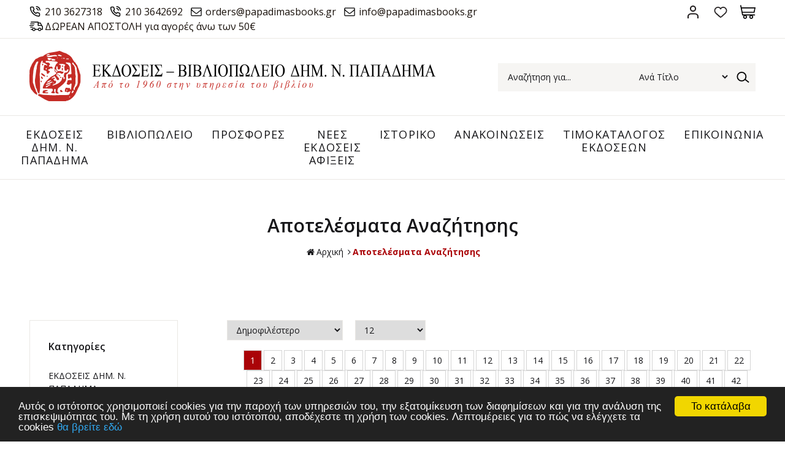

--- FILE ---
content_type: text/html
request_url: http://new.papadimasbooks.gr/search.asp?searchfor=%EF%BF%BD%EF%BF%BD%EF%BF%BD%EF%BF%BD%EF%BF%BD%EF%BF%BD%EF%BF%BD%EF%BF%BD%EF%BF%BD%EF%BF%BD%EF%BF%BD%EF%BF%BD%EF%BF%BD%EF%BF%BD%EF%BF%BD%EF%BF%BD%EF%BF%BD%EF%BF%BD%EF%BF%BD%EF%BF%BD%EF%BF%BD%EF%BF%BD%EF%BF%BD%EF%BF%BD%20-%20%EF%BF%BD%EF%BF%BD%EF%BF%BD%EF%BF%BD%EF%BF%BD%EF%BF%BD%EF%BF%BD%EF%BF%BD%EF%BF%BD%EF%BF%BD%EF%BF%BD%EF%BF%BD%EF%BF%BD%EF%BF%BD%EF%BF%BD%EF%BF%BD%20%EF%BF%BD%EF%BF%BD.
body_size: 273999
content:

<html>
<head>
<meta charset="utf-8">
<meta name="viewport" content="width=device-width, initial-scale=1.0">


<title>Αποτελέσματα Αναζήτησης</title>

<link rel="shortcut icon" type="image/x-icon" href="images/favicon.ico">
<link href="https://fonts.googleapis.com/css?family=Ubuntu" rel="stylesheet">
<link href="http://fonts.googleapis.com/css?family=Open+Sans:300,400,600,700,800%7COpen+Sans+Condensed:300,700&amp;subset=latin,greek" rel="stylesheet" type="text/css">
<link href="style/style.css" rel="stylesheet" type="text/css">
<script src="js/jquery-1.11.2.js"></script>

<!-- Carousel -->
<link href="js/owl-carousel/owl.carousel.css" rel="stylesheet" type="text/css">
<link href="js/owl-carousel/owl.theme.css" rel="stylesheet" type="text/css">
<script src="js/owl-carousel/owl.carousel.js"></script>

<!-- Fancybox -->
<link href="js/fancybox/jquery.fancybox.css" rel="stylesheet" type="text/css">
<script src="js/fancybox/jquery.fancybox.js"></script>
<script src="js/functions.js"></script>
<script src="responsive/responsive.js"></script>

<!-- Begin Cookie Consent plugin by Silktide - http://silktide.com/cookieconsent -->

<script type="text/javascript">
    window.cookieconsent_options = {"message":"Αυτός ο ιστότοπος χρησιμοποιεί cookies για την παροχή των υπηρεσιών του, την εξατομίκευση των διαφημίσεων και για την ανάλυση της επισκεψιμότητας του. Με τη χρήση αυτού του ιστότοπου, αποδέχεστε τη χρήση των cookies. Λεπτομέρειες για το πώς να ελέγχετε τα cookies","dismiss":"Το κατάλαβα","learnMore":"θα βρείτε εδώ","link":"/content.asp?id=11&title=oroi-xrisis-","theme":"dark-bottom"};
</script>

<script type="text/javascript" src="//cdnjs.cloudflare.com/ajax/libs/cookieconsent2/1.0.9/cookieconsent.min.js"></script> 
<!-- End Cookie Consent plugin -->

<script type="text/javascript">
	function func_change_order_by() {
		$('#pr_order').val($('#orderby').val());
		$('#filtersform').submit();
	}
	
	function func_change_showper() {
		$('#prodnumber').val($('#showper').val());
		$('#filtersform').submit();
	}
	
	$(document).ready(function(){ 
		$('#filtersform input').change(function(){
			$('#filtersform').submit();
		});
	});
</script>

</head>
<body>



<div id="header">
	<div class="topbar">
		<div class="box clearfix">
			<div class="left-side">
				<div class="inner">
					<span>
						<a href="tel:210 3627318" class="phone">210 3627318</a>
						<a href="tel:210 3642692" class="phone">210 3642692</a>
						<a href="mailto:orders@papadimasbooks.gr" class="email">orders@papadimasbooks.gr</a>  
						<a href="mailto:info@papadimasbooks.gr" class="email">info@papadimasbooks.gr</a></br>  
						<a class="freedel">ΔΩΡΕΑΝ ΑΠΟΣΤΟΛΗ για αγορές άνω των 50&euro;</a>	
					</span>
				</div>
			</div>
			<div class="right-side">
				<div class="account-wrap">
					<ul class="accountbox">
						<li>
							<a class="register" href="signin.asp">Σύνδεση</a>
							<ul>
								
									<li><a href="signin.asp"><i class="fa icon-login"></i>Σύνδεση</a></li>
									<li><a href="register.asp"><i class="fa icon-user-add"></i>Εγγραφή</a></li>
								
							</ul>
						</li>
						<li>
							<a class="wishlist" href="wishlist.asp">Αγαπημένα</a>
						</li>
						<li>
							<a class="basket" href="basket.asp">Καλάθι</a>
							
								<div class="basketlist">
									<p class="block-subtitle">Δεν έχετε προϊόντα στο καλάθι σας.</p>
								</div>
							
						</li>
					</ul>
				</div>
			</div>
		</div>
	</div>
	<div class="bottombar">
		<div class="box clearfix">
			<h1>
				<a href="/" title="Papadimabooks.gr"><img src="images/logo.png" alt="Papadimabooks.gr"></a>
			</h1>
			<form action="search.asp" method="get" name="searchform" id="searchform">
				<p>
					<label for="searchfor">Αναζήτηση...</label>
					<input type="text" name="searchfor" id="searchfor" onFocus="if (this.value == this.defaultValue) { this.value=''; }" onBlur="if (this.value == '') { this.value=this.defaultValue; }" value="Αναζήτηση για...">
					<select name="searchType">
						<option value="1" selected>Ανά Τίτλο</option>
						<option value="2">Ανά Συγγραφέα</option>
						<option value="3">Ανά ISBN</option>
						<option value="4">Ανά Εκδότη</option>
						<option value="5">Ανά Μεταφραστή</option>
						<option value="6">Ανά Επιμέλεια</option>
					</select>
					<input type="submit" name="searchgo" id="searchgo" value="Submit">
				</p>
			</form>
		</div>
	</div>
</div>

<div id="navigation">
	<div class="box clearfix">
		<ul class="newmenu">
			
					<li><a href="categories.asp?catid=298&title=ekdoseis-dhm.-n.-papadima-" title="ΕΚΔΟΣΕΙΣ ΔHM. Ν. ΠΑΠΑΔΗΜΑ">ΕΚΔΟΣΕΙΣ ΔHM. Ν. ΠΑΠΑΔΗΜΑ</a>
						
							<ul>
								
									<div class="column">
										<li>
											<h3><a href="categories.asp?catid=4260&title=glossologia-leksika-" title="ΓΛΩΣΣΟΛΟΓΙΑ - ΛΕΞΙΚΑ">ΓΛΩΣΣΟΛΟΓΙΑ - ΛΕΞΙΚΑ</a></h3>
											
										</li>
									</div>
								
									<div class="column">
										<li>
											<h3><a href="categories.asp?catid=4261&title=arxaiognosia-" title="ΑΡΧΑΙΟΓΝΩΣΙΑ">ΑΡΧΑΙΟΓΝΩΣΙΑ</a></h3>
											
												<ul>
																											
														<li><a href="categories.asp?catid=4262&title=a.-grammatologia-meletes-istoria-" title="Α. ΓΡΑΜΜΑΤΟΛΟΓΙΑ - ΜΕΛΕΤΕΣ - ΙΣΤΟΡΙΑ">Α. ΓΡΑΜΜΑΤΟΛΟΓΙΑ - ΜΕΛΕΤΕΣ - ΙΣΤΟΡΙΑ</a></li>
																											
														<li><a href="categories.asp?catid=4264&title=b.-ermineytikes-ekdoseis-metafraseis-" title="Β. ΕΡΜΗΝΕΥΤΙΚΕΣ ΕΚΔΟΣΕΙΣ - ΜΕΤΑΦΡΑΣΕΙΣ">Β. ΕΡΜΗΝΕΥΤΙΚΕΣ ΕΚΔΟΣΕΙΣ - ΜΕΤΑΦΡΑΣΕΙΣ</a></li>
													
												</ul>
											
										</li>
									</div>
								
									<div class="column">
										<li>
											<h3><a href="categories.asp?catid=4265&title=filosofia-" title="ΦΙΛΟΣΟΦΙΑ">ΦΙΛΟΣΟΦΙΑ</a></h3>
											
										</li>
									</div>
								
									<div class="column">
										<li>
											<h3><a href="categories.asp?catid=4266&title=thriskeiologia-" title="ΘΡΗΣΚΕΙΟΛΟΓΙΑ">ΘΡΗΣΚΕΙΟΛΟΓΙΑ</a></h3>
											
										</li>
									</div>
								
									<div class="column">
										<li>
											<h3><a href="categories.asp?catid=4267&title=byzantiobyzantinos-politismos-" title="ΒΥΖΑΝΤΙΟ & ΒΥΖΑΝΤΙΝΟΣ ΠΟΛΙΤΙΣΜΟΣ">ΒΥΖΑΝΤΙΟ & ΒΥΖΑΝΤΙΝΟΣ ΠΟΛΙΤΙΣΜΟΣ</a></h3>
											
										</li>
									</div>
								
									<div class="column">
										<li>
											<h3><a href="categories.asp?catid=4268&title=neoellinikisygxronieyropaiki-istoria-" title="ΝΕΟΕΛΛΗΝΙΚΗ & ΣΥΓΧΡΟΝΗ  ΕΥΡΩΠΑΙΚΗ ΙΣΤΟΡΙΑ">ΝΕΟΕΛΛΗΝΙΚΗ & ΣΥΓΧΡΟΝΗ  ΕΥΡΩΠΑΙΚΗ ΙΣΤΟΡΙΑ</a></h3>
											
										</li>
									</div>
								
									<div class="column">
										<li>
											<h3><a href="categories.asp?catid=4269&title=sygxronos-stoxasmos-" title="ΣΥΓΧΡΟΝΟΣ ΣΤΟΧΑΣΜΟΣ">ΣΥΓΧΡΟΝΟΣ ΣΤΟΧΑΣΜΟΣ</a></h3>
											
										</li>
									</div>
								
									<div class="column">
										<li>
											<h3><a href="categories.asp?catid=4270&title=pylos-" title="ΠΥΛΟΣ">ΠΥΛΟΣ</a></h3>
											
										</li>
									</div>
								
									<div class="column">
										<li>
											<h3><a href="categories.asp?catid=18259&title=neoelliniki-grammateia-" title="ΝΕΟΕΛΛΗΝΙΚΗ ΓΡΑΜΜΑΤΕΙΑ">ΝΕΟΕΛΛΗΝΙΚΗ ΓΡΑΜΜΑΤΕΙΑ</a></h3>
											
												<ul>
																											
														<li><a href="categories.asp?catid=18261&title=neoelliniki-grammateia-" title="ΝΕΟΕΛΛΗΝΙΚΗ ΓΡΑΜΜΑΤΕΙΑ">ΝΕΟΕΛΛΗΝΙΚΗ ΓΡΑΜΜΑΤΕΙΑ</a></li>
																											
														<li><a href="categories.asp?catid=18260&title=erga-antrea-karantoni-1910-1982-" title="ΕΡΓΑ ΑΝΤΡΕΑ ΚΑΡΑΝΤΩΝΗ (1910-1982)">ΕΡΓΑ ΑΝΤΡΕΑ ΚΑΡΑΝΤΩΝΗ (1910-1982)</a></li>
													
												</ul>
											
										</li>
									</div>
								
									<div class="column">
										<li>
											<h3><a href="categories.asp?catid=4273&title=paidagogika-didaktiki-" title="ΠΑΙΔΑΓΩΓΙΚΑ - ΔΙΔΑΚΤΙΚΗ">ΠΑΙΔΑΓΩΓΙΚΑ - ΔΙΔΑΚΤΙΚΗ</a></h3>
											
										</li>
									</div>
								
									<div class="column">
										<li>
											<h3><a href="categories.asp?catid=360&title=i-kathimerini-zoi-" title="Η ΚΑΘΗΜΕΡΙΝΗ ΖΩΗ">Η ΚΑΘΗΜΕΡΙΝΗ ΖΩΗ</a></h3>
											
										</li>
									</div>
								
									<div class="column">
										<li>
											<h3><a href="categories.asp?catid=405&title=mythoi-kai-istoria-ton-laon-" title="ΜΥΘΟΙ ΚΑΙ ΙΣΤΟΡΙΑ ΤΩΝ ΛΑΩΝ">ΜΥΘΟΙ ΚΑΙ ΙΣΤΟΡΙΑ ΤΩΝ ΛΑΩΝ</a></h3>
											
										</li>
									</div>
								
									<div class="column">
										<li>
											<h3><a href="categories.asp?catid=4275&title=periodiko-"ios"-" title="ΠΕΡΙΟΔΙΚΟ "ΗΩΣ"">ΠΕΡΙΟΔΙΚΟ "ΗΩΣ"</a></h3>
											
										</li>
									</div>
								
									<div class="column">
										<li>
											<h3><a href="categories.asp?catid=432&title=periodiko-"elliniki-dimioyrgia"-" title="ΠΕΡΙΟΔΙΚΟ "ΕΛΛΗΝΙΚΗ ΔΗΜΙΟΥΡΓΙΑ"">ΠΕΡΙΟΔΙΚΟ "ΕΛΛΗΝΙΚΗ ΔΗΜΙΟΥΡΓΙΑ"</a></h3>
											
										</li>
									</div>
								
									<div class="column">
										<li>
											<h3><a href="categories.asp?catid=4276&title=laografia-" title="ΛΑΟΓΡΑΦΙΑ">ΛΑΟΓΡΑΦΙΑ</a></h3>
											
										</li>
									</div>
								
									<div class="column">
										<li>
											<h3><a href="categories.asp?catid=4277&title=biografies-martyries-" title="ΒΙΟΓΡΑΦΙΕΣ - ΜΑΡΤΥΡΙΕΣ">ΒΙΟΓΡΑΦΙΕΣ - ΜΑΡΤΥΡΙΕΣ</a></h3>
											
										</li>
									</div>
								
									<div class="column">
										<li>
											<h3><a href="categories.asp?catid=4278&title=sxolika-boithimata-" title="ΣΧΟΛΙΚΑ ΒΟΗΘΗΜΑΤΑ">ΣΧΟΛΙΚΑ ΒΟΗΘΗΜΑΤΑ</a></h3>
											
										</li>
									</div>
								
									<div class="column">
										<li>
											<h3><a href="categories.asp?catid=449&title=arxaioi-ellines-klasikoistereotypes-ekdoseis-" title="ΑΡΧΑΙΟΙ ΕΛΛΗΝΕΣ ΚΛΑΣΙΚΟΙ / ΣΤΕΡΕΟΤΥΠΕΣ ΕΚΔΟΣΕΙΣ">ΑΡΧΑΙΟΙ ΕΛΛΗΝΕΣ ΚΛΑΣΙΚΟΙ / ΣΤΕΡΕΟΤΥΠΕΣ ΕΚΔΟΣΕΙΣ</a></h3>
											
										</li>
									</div>
								
									<div class="column">
										<li>
											<h3><a href="categories.asp?catid=544&title=latinoi-syggrafeisstereotypes-ekdoseis-" title="ΛΑΤΙΝΟΙ ΣΥΓΓΡΑΦΕΙΣ / ΣΤΕΡΕΟΤΥΠΕΣ ΕΚΔΟΣΕΙΣ">ΛΑΤΙΝΟΙ ΣΥΓΓΡΑΦΕΙΣ / ΣΤΕΡΕΟΤΥΠΕΣ ΕΚΔΟΣΕΙΣ</a></h3>
											
										</li>
									</div>
								
							</ul>
						
					</li>
				
					<li><a href="categories.asp?catid=6655&title=bibliopoleio-" title="ΒΙΒΛΙΟΠΩΛΕΙΟ">ΒΙΒΛΙΟΠΩΛΕΙΟ</a>
						
							<ul>
								
									<div class="column">
										<li>
											<h3><a href="categories.asp?catid=6671&title=klasiki-grammateia-" title="ΚΛΑΣΙΚΗ ΓΡΑΜΜΑΤΕΙΑ">ΚΛΑΣΙΚΗ ΓΡΑΜΜΑΤΕΙΑ</a></h3>
											
												<ul>
																											
														<li><a href="categories.asp?catid=6674&title=oxford-classical-texts-" title="OXFORD CLASSICAL TEXTS">OXFORD CLASSICAL TEXTS</a></li>
																											
														<li><a href="categories.asp?catid=6673&title=loeb-classical-library-" title="LOEB CLASSICAL LIBRARY">LOEB CLASSICAL LIBRARY</a></li>
																											
														<li><a href="categories.asp?catid=6672&title=bibliotheca-scriptorum-graecorum-et-romanorum-teubneriana-" title="BIBLIOTHECA SCRIPTORUM GRAECORUM ET ROMANORUM TEUBNERIANA">BIBLIOTHECA SCRIPTORUM GRAECORUM ET ROMANORUM TEUBNERIANA</a></li>
																											
														<li><a href="categories.asp?catid=6675&title=arxaia-elliniki-grammateia-" title="ΑΡΧΑΙΑ ΕΛΛΗΝΙΚΗ ΓΡΑΜΜΑΤΕΙΑ">ΑΡΧΑΙΑ ΕΛΛΗΝΙΚΗ ΓΡΑΜΜΑΤΕΙΑ</a></li>
																											
														<li><a href="categories.asp?catid=6676&title=byzantini-grammateia-" title="ΒΥΖΑΝΤΙΝΗ ΓΡΑΜΜΑΤΕΙΑ">ΒΥΖΑΝΤΙΝΗ ΓΡΑΜΜΑΤΕΙΑ</a></li>
																											
														<li><a href="categories.asp?catid=6678&title=latiniki-grammateia-" title="ΛΑΤΙΝΙΚΗ ΓΡΑΜΜΑΤΕΙΑ">ΛΑΤΙΝΙΚΗ ΓΡΑΜΜΑΤΕΙΑ</a></li>
													
												</ul>
											
										</li>
									</div>
								
									<div class="column">
										<li>
											<h3><a href="categories.asp?catid=6663&title=istoria-" title="ΙΣΤΟΡΙΑ">ΙΣΤΟΡΙΑ</a></h3>
											
												<ul>
																											
														<li><a href="categories.asp?catid=6664&title=arxaia-ellada-" title="ΑΡΧΑΙΑ ΕΛΛΑΔΑ">ΑΡΧΑΙΑ ΕΛΛΑΔΑ</a></li>
																											
														<li><a href="categories.asp?catid=6665&title=arxaiologia-" title="ΑΡΧΑΙΟΛΟΓΙΑ">ΑΡΧΑΙΟΛΟΓΙΑ</a></li>
																											
														<li><a href="categories.asp?catid=6667&title=byzantio-" title="ΒΥΖΑΝΤΙΟ">ΒΥΖΑΝΤΙΟ</a></li>
																											
														<li><a href="categories.asp?catid=6668&title=neoteri-kai-sygxroni-ellada-" title="ΝΕΟΤΕΡΗ ΚΑΙ ΣΥΓΧΡΟΝΗ ΕΛΛΑΔΑ">ΝΕΟΤΕΡΗ ΚΑΙ ΣΥΓΧΡΟΝΗ ΕΛΛΑΔΑ</a></li>
																											
														<li><a href="categories.asp?catid=6669&title=pagkosmia-istoria-" title="ΠΑΓΚΟΣΜΙΑ ΙΣΤΟΡΙΑ">ΠΑΓΚΟΣΜΙΑ ΙΣΤΟΡΙΑ</a></li>
																											
														<li><a href="categories.asp?catid=6670&title=romaiki-aytokratoria-" title="ΡΩΜΑΙΚΗ ΑΥΤΟΚΡΑΤΟΡΙΑ">ΡΩΜΑΙΚΗ ΑΥΤΟΚΡΑΤΟΡΙΑ</a></li>
													
												</ul>
											
										</li>
									</div>
								
									<div class="column">
										<li>
											<h3><a href="categories.asp?catid=6704&title=topiki-istoria-" title="ΤΟΠΙΚΗ ΙΣΤΟΡΙΑ">ΤΟΠΙΚΗ ΙΣΤΟΡΙΑ</a></h3>
											
												<ul>
																											
														<li><a href="categories.asp?catid=6706&title=ipeiros-" title="ΗΠΕΙΡΟΣ">ΗΠΕΙΡΟΣ</a></li>
																											
														<li><a href="categories.asp?catid=6707&title=thessalia-" title="ΘΕΣΣΑΛΙΑ">ΘΕΣΣΑΛΙΑ</a></li>
																											
														<li><a href="categories.asp?catid=6708&title=thraki-" title="ΘΡΑΚΗ">ΘΡΑΚΗ</a></li>
																											
														<li><a href="categories.asp?catid=6709&title=ionia-nisia-" title="ΙΟΝΙΑ ΝΗΣΙΑ">ΙΟΝΙΑ ΝΗΣΙΑ</a></li>
																											
														<li><a href="categories.asp?catid=6710&title=kriti-" title="ΚΡΗΤΗ">ΚΡΗΤΗ</a></li>
																											
														<li><a href="categories.asp?catid=6712&title=kypros-" title="ΚΥΠΡΟΣ">ΚΥΠΡΟΣ</a></li>
																											
														<li><a href="categories.asp?catid=6714&title=makedonia-" title="ΜΑΚΕΔΟΝΙΑ">ΜΑΚΕΔΟΝΙΑ</a></li>
																											
														<li><a href="categories.asp?catid=6715&title=mikra-asia-pontos-" title="ΜΙΚΡΑ ΑΣΙΑ ΠΟΝΤΟΣ">ΜΙΚΡΑ ΑΣΙΑ ΠΟΝΤΟΣ</a></li>
																											
														<li><a href="categories.asp?catid=6716&title=nisia-aigaioy-" title="ΝΗΣΙΑ ΑΙΓΑΙΟΥ">ΝΗΣΙΑ ΑΙΓΑΙΟΥ</a></li>
																											
														<li><a href="categories.asp?catid=6717&title=peloponnisos-" title="ΠΕΛΟΠΟΝΝΗΣΟΣ">ΠΕΛΟΠΟΝΝΗΣΟΣ</a></li>
																											
														<li><a href="categories.asp?catid=6718&title=sterea-ellada-" title="ΣΤΕΡΕΑ ΕΛΛΑΔΑ">ΣΤΕΡΕΑ ΕΛΛΑΔΑ</a></li>
													
												</ul>
											
										</li>
									</div>
								
									<div class="column">
										<li>
											<h3><a href="categories.asp?catid=6685&title=logotexnia-" title="ΛΟΓΟΤΕΧΝΙΑ">ΛΟΓΟΤΕΧΝΙΑ</a></h3>
											
												<ul>
																											
														<li><a href="categories.asp?catid=6686&title=elliniki-pezografia-" title="ΕΛΛΗΝΙΚΗ ΠΕΖΟΓΡΑΦΙΑ">ΕΛΛΗΝΙΚΗ ΠΕΖΟΓΡΑΦΙΑ</a></li>
																											
														<li><a href="categories.asp?catid=6687&title=elliniki-poiisi-" title="ΕΛΛΗΝΙΚΗ ΠΟΙΗΣΗ">ΕΛΛΗΝΙΚΗ ΠΟΙΗΣΗ</a></li>
																											
														<li><a href="categories.asp?catid=6688&title=kseni-pezografia-" title="ΞΕΝΗ ΠΕΖΟΓΡΑΦΙΑ">ΞΕΝΗ ΠΕΖΟΓΡΑΦΙΑ</a></li>
																											
														<li><a href="categories.asp?catid=6689&title=kseni-poiisi-" title="ΞΕΝΗ ΠΟΙΗΣΗ">ΞΕΝΗ ΠΟΙΗΣΗ</a></li>
													
												</ul>
											
										</li>
									</div>
								
									<div class="column">
										<li>
											<h3><a href="categories.asp?catid=6660&title=glossa-filologia-" title="ΓΛΩΣΣΑ ΦΙΛΟΛΟΓΙΑ">ΓΛΩΣΣΑ ΦΙΛΟΛΟΓΙΑ</a></h3>
											
										</li>
									</div>
								
									<div class="column">
										<li>
											<h3><a href="categories.asp?catid=6681&title=leksika-" title="ΛΕΞΙΚΑ">ΛΕΞΙΚΑ</a></h3>
											
												<ul>
																											
														<li><a href="categories.asp?catid=6682&title=elliniki-glossa-" title="ΕΛΛΗΝΙΚΗ ΓΛΩΣΣΑ">ΕΛΛΗΝΙΚΗ ΓΛΩΣΣΑ</a></li>
																											
														<li><a href="categories.asp?catid=6683&title=epistimonika-leksika-egkyklopaideies-" title="ΕΠΙΣΤΗΜΟΝΙΚΑ ΛΕΞΙΚΑ ΕΓΚΥΚΛΟΠΑΙΔΕΙΕΣ">ΕΠΙΣΤΗΜΟΝΙΚΑ ΛΕΞΙΚΑ ΕΓΚΥΚΛΟΠΑΙΔΕΙΕΣ</a></li>
																											
														<li><a href="categories.asp?catid=6684&title=ksenes-glosses-" title="ΞΕΝΕΣ ΓΛΩΣΣΕΣ">ΞΕΝΕΣ ΓΛΩΣΣΕΣ</a></li>
													
												</ul>
											
										</li>
									</div>
								
									<div class="column">
										<li>
											<h3><a href="categories.asp?catid=6661&title=ekpaideysi-paidagogiki-" title="ΕΚΠΑΙΔΕΥΣΗ ΠΑΙΔΑΓΩΓΙΚΗ">ΕΚΠΑΙΔΕΥΣΗ ΠΑΙΔΑΓΩΓΙΚΗ</a></h3>
											
										</li>
									</div>
								
									<div class="column">
										<li>
											<h3><a href="categories.asp?catid=6662&title=thriskeia-metafysiki-" title="ΘΡΗΣΚΕΙΑ ΜΕΤΑΦΥΣΙΚΗ">ΘΡΗΣΚΕΙΑ ΜΕΤΑΦΥΣΙΚΗ</a></h3>
											
										</li>
									</div>
								
									<div class="column">
										<li>
											<h3><a href="categories.asp?catid=6680&title=koinoniologia-laografia-" title="ΚΟΙΝΩΝΙΟΛΟΓΙΑ ΛΑΟΓΡΑΦΙΑ">ΚΟΙΝΩΝΙΟΛΟΓΙΑ ΛΑΟΓΡΑΦΙΑ</a></h3>
											
										</li>
									</div>
								
									<div class="column">
										<li>
											<h3><a href="categories.asp?catid=6695&title=sxolika-boithimata-" title="ΣΧΟΛΙΚΑ ΒΟΗΘΗΜΑΤΑ">ΣΧΟΛΙΚΑ ΒΟΗΘΗΜΑΤΑ</a></h3>
											
										</li>
									</div>
								
									<div class="column">
										<li>
											<h3><a href="categories.asp?catid=6696&title=texnes-" title="ΤΕΧΝΕΣ">ΤΕΧΝΕΣ</a></h3>
											
												<ul>
																											
														<li><a href="categories.asp?catid=6697&title=arxitektoniki-" title="ΑΡΧΙΤΕΚΤΟΝΙΚΗ">ΑΡΧΙΤΕΚΤΟΝΙΚΗ</a></li>
																											
														<li><a href="categories.asp?catid=6698&title=glyptiki-" title="ΓΛΥΠΤΙΚΗ">ΓΛΥΠΤΙΚΗ</a></li>
																											
														<li><a href="categories.asp?catid=6699&title=zografiki-" title="ΖΩΓΡΑΦΙΚΗ">ΖΩΓΡΑΦΙΚΗ</a></li>
																											
														<li><a href="categories.asp?catid=6700&title=theatro-" title="ΘΕΑΤΡΟ">ΘΕΑΤΡΟ</a></li>
																											
														<li><a href="categories.asp?catid=6701&title=kinimatografos-" title="ΚΙΝΗΜΑΤΟΓΡΑΦΟΣ">ΚΙΝΗΜΑΤΟΓΡΑΦΟΣ</a></li>
																											
														<li><a href="categories.asp?catid=6702&title=leykomata-" title="ΛΕΥΚΩΜΑΤΑ">ΛΕΥΚΩΜΑΤΑ</a></li>
																											
														<li><a href="categories.asp?catid=6703&title=moysiki-" title="ΜΟΥΣΙΚΗ">ΜΟΥΣΙΚΗ</a></li>
													
												</ul>
											
										</li>
									</div>
								
									<div class="column">
										<li>
											<h3><a href="categories.asp?catid=6722&title=filosofia-" title="ΦΙΛΟΣΟΦΙΑ">ΦΙΛΟΣΟΦΙΑ</a></h3>
											
										</li>
									</div>
								
									<div class="column">
										<li>
											<h3><a href="categories.asp?catid=6723&title=psyxologia-" title="ΨΥΧΟΛΟΓΙΑ">ΨΥΧΟΛΟΓΙΑ</a></h3>
											
										</li>
									</div>
								
									<div class="column">
										<li>
											<h3><a href="categories.asp?catid=15035&title=politiki-oikonomia-" title="ΠΟΛΙΤΙΚΗ ΟΙΚΟΝΟΜΙΑ">ΠΟΛΙΤΙΚΗ ΟΙΚΟΝΟΜΙΑ</a></h3>
											
										</li>
									</div>
								
									<div class="column">
										<li>
											<h3><a href="categories.asp?catid=14958&title=periodika-" title="ΠΕΡΙΟΔΙΚΑ">ΠΕΡΙΟΔΙΚΑ</a></h3>
											
										</li>
									</div>
								
									<div class="column">
										<li>
											<h3><a href="categories.asp?catid=14957&title=genika-biblia-" title="ΓΕΝΙΚΑ ΒΙΒΛΙΑ">ΓΕΝΙΚΑ ΒΙΒΛΙΑ</a></h3>
											
										</li>
									</div>
								
									<div class="column">
										<li>
											<h3><a href="categories.asp?catid=18428&title=palaia-imerologia-" title="ΠΑΛΑΙΑ ΗΜΕΡΟΛΟΓΙΑ">ΠΑΛΑΙΑ ΗΜΕΡΟΛΟΓΙΑ</a></h3>
											
										</li>
									</div>
								
									<div class="column">
										<li>
											<h3><a href="categories.asp?catid=20095&title=eleytheros-xronos-kai-xompi-" title="ΕΛΕΥΘΕΡΟΣ ΧΡΟΝΟΣ ΚΑΙ ΧΟΜΠΙ">ΕΛΕΥΘΕΡΟΣ ΧΡΟΝΟΣ ΚΑΙ ΧΟΜΠΙ</a></h3>
											
												<ul>
																											
														<li><a href="categories.asp?catid=20096&title=mageiriki-kai-syntages-" title="ΜΑΓΕΙΡΙΚΗ ΚΑΙ ΣΥΝΤΑΓΕΣ">ΜΑΓΕΙΡΙΚΗ ΚΑΙ ΣΥΝΤΑΓΕΣ</a></li>
																											
														<li><a href="categories.asp?catid=20097&title=zaxaroplastiki-kai-artopoiia-" title="ΖΑΧΑΡΟΠΛΑΣΤΙΚΗ ΚΑΙ ΑΡΤΟΠΟΙΙΑ">ΖΑΧΑΡΟΠΛΑΣΤΙΚΗ ΚΑΙ ΑΡΤΟΠΟΙΙΑ</a></li>
																											
														<li><a href="categories.asp?catid=20552&title=taksidiotikoi-odigoi-xartes-" title="ΤΑΞΙΔΙΩΤΙΚΟΙ ΟΔΗΓΟΙ ΧΑΡΤΕΣ">ΤΑΞΙΔΙΩΤΙΚΟΙ ΟΔΗΓΟΙ ΧΑΡΤΕΣ</a></li>
													
												</ul>
											
										</li>
									</div>
								
							</ul>
						
					</li>
				
					<li><a href="categories.asp?catid=6656&title=prosfores-" title="ΠΡΟΣΦΟΡΕΣ">ΠΡΟΣΦΟΡΕΣ</a>
						
					</li>
				
					<li><a href="categories.asp?catid=6657&title=nees-ekdoseis-afikseis-" title="ΝΕΕΣ ΕΚΔΟΣΕΙΣ ΑΦΙΞΕΙΣ">ΝΕΕΣ ΕΚΔΟΣΕΙΣ ΑΦΙΞΕΙΣ</a>
						
					</li>
				

			<!--deutero menu apo content (menu)-->
			
					<li><a href="content.asp?id=45&title=istoriko-" title="ΙΣΤΟΡΙΚΟ">ΙΣΤΟΡΙΚΟ</a>
						
							<ul>
								
									<div class="column">
										<li>
											<h3><a href="content.asp?id=64&title=o-idrytis-" title="Ο ΙΔΡΥΤΗΣ">Ο ΙΔΡΥΤΗΣ</a></h3>
											
										</li>
									</div>
								
									<div class="column">
										<li>
											<h3><a href="content.asp?id=66&title=o-ekdotikos-oikos-" title="Ο ΕΚΔΟΤΙΚΟΣ ΟΙΚΟΣ">Ο ΕΚΔΟΤΙΚΟΣ ΟΙΚΟΣ</a></h3>
											
										</li>
									</div>
								
									<div class="column">
										<li>
											<h3><a href="content.asp?id=67&title=to-bibliopoleio-" title="ΤΟ ΒΙΒΛΙΟΠΩΛΕΙΟ">ΤΟ ΒΙΒΛΙΟΠΩΛΕΙΟ</a></h3>
											
										</li>
									</div>
								
							</ul>
						
					</li>
				
					<li><a href="content.asp?id=46&title=anakoinoseis-" title="ΑΝΑΚΟΙΝΩΣΕΙΣ">ΑΝΑΚΟΙΝΩΣΕΙΣ</a>
						
							<ul>
								
									<div class="column">
										<li>
											<h3><a href="content.asp?id=47&title=nea-1-" title="ΝΕΑ 1">ΝΕΑ 1</a></h3>
											
										</li>
									</div>
								
									<div class="column">
										<li>
											<h3><a href="content.asp?id=48&title=nea-2-" title="ΝΕΑ 2">ΝΕΑ 2</a></h3>
											
										</li>
									</div>
								
							</ul>
						
					</li>
				
					<li><a href="content.asp?id=58&title=timokatalogos-ekdoseon-" title="ΤΙΜΟΚΑΤΑΛΟΓΟΣ ΕΚΔΟΣΕΩΝ">ΤΙΜΟΚΑΤΑΛΟΓΟΣ ΕΚΔΟΣΕΩΝ</a>
						
					</li>
				
			<li><a href="content.asp?id=7&title=epikoinonia-" title="Επικοινωνια">ΕΠΙΚΟΙΝΩΝΙΑ</a></li>
			
		</ul>
	</div>
	<div class="nav_back"></div>
</div>

<div id="main">
	<h4 class="head-title">
		<span>Αποτελέσματα Αναζήτησης</span>
		<div class="path">
			<h3><a href="/"><i class="fa fa-home"></i>Αρχική</a></h3>
			<i class='fa fa-angle-right'></i><h2><a>Αποτελέσματα Αναζήτησης</a></h2>
		</div>
	</h4>

	<div class="content pagecontent">
		<div class="box clearfix">
			<div class="textbox category-page">
				<div class="sidebar">
					<div class="section">
						<h3 class="cats">Κατηγορίες</h3>
						<ul class="menu">
							
									<li><a href="categories.asp?catid=298&title=ekdoseis-dhm.-n.-papadima-" title="ΕΚΔΟΣΕΙΣ ΔHM. Ν. ΠΑΠΑΔΗΜΑ">ΕΚΔΟΣΕΙΣ ΔHM. Ν. ΠΑΠΑΔΗΜΑ</a></li>
								
									<li><a href="categories.asp?catid=6655&title=bibliopoleio-" title="ΒΙΒΛΙΟΠΩΛΕΙΟ">ΒΙΒΛΙΟΠΩΛΕΙΟ</a></li>
								
									<li><a href="categories.asp?catid=6656&title=prosfores-" title="ΠΡΟΣΦΟΡΕΣ">ΠΡΟΣΦΟΡΕΣ</a></li>
								
									<li><a href="categories.asp?catid=6657&title=nees-ekdoseis-afikseis-" title="ΝΕΕΣ ΕΚΔΟΣΕΙΣ ΑΦΙΞΕΙΣ">ΝΕΕΣ ΕΚΔΟΣΕΙΣ ΑΦΙΞΕΙΣ</a></li>
								
						</ul>
					</div>
					
					<form action="search.asp" method="get" name="filtersform" id="filtersform">	
						
							<input type="hidden" name="searchfor" id="searchfor" value="������������������������ - ���������������� ��." />
						
						<input type="hidden" name="pr_order" id="pr_order" value="1" />
						<input type="hidden" name="prodnumber" id="prodnumber" value="12" />
						<input type="hidden" name="filter_price" id="filter_price" value="" />
					</form>
				</div>

				<div class="content clearfix">
					
						<div class="paging clearfix">
							<p>
								<select name="orderby" id="orderby" onChange="javascript:func_change_order_by()">
									<option value="1" selected="selected">Δημοφιλέστερο</option>
									<option value="2" >Όνομα προϊόντος Α-Ω</option>
									<option value="3" >Όνομα προϊόντος Ω-Α</option>
									<option value="4" >Μικρότερη τιμή</option>
									<option value="5" >Μεγαλύτερη τιμή</option>
								</select>
							</p>
							<p>
								<select id="showper" name="showper" onChange="javascript:func_change_showper()">
									<option value="12" selected="selected">12</option>
									<option value="24" >24</option>
									<option value="48" >48</option>
									<option value="999" >Όλα</option>
								</select>
							</p>
							<p class="pages">
								
										<strong>1</strong>
									
										<a href="search.asp?page=1&searchfor=������������������������ - ���������������� ��.">2</a>
									
										<a href="search.asp?page=2&searchfor=������������������������ - ���������������� ��.">3</a>
									
										<a href="search.asp?page=3&searchfor=������������������������ - ���������������� ��.">4</a>
									
										<a href="search.asp?page=4&searchfor=������������������������ - ���������������� ��.">5</a>
									
										<a href="search.asp?page=5&searchfor=������������������������ - ���������������� ��.">6</a>
									
										<a href="search.asp?page=6&searchfor=������������������������ - ���������������� ��.">7</a>
									
										<a href="search.asp?page=7&searchfor=������������������������ - ���������������� ��.">8</a>
									
										<a href="search.asp?page=8&searchfor=������������������������ - ���������������� ��.">9</a>
									
										<a href="search.asp?page=9&searchfor=������������������������ - ���������������� ��.">10</a>
									
										<a href="search.asp?page=10&searchfor=������������������������ - ���������������� ��.">11</a>
									
										<a href="search.asp?page=11&searchfor=������������������������ - ���������������� ��.">12</a>
									
										<a href="search.asp?page=12&searchfor=������������������������ - ���������������� ��.">13</a>
									
										<a href="search.asp?page=13&searchfor=������������������������ - ���������������� ��.">14</a>
									
										<a href="search.asp?page=14&searchfor=������������������������ - ���������������� ��.">15</a>
									
										<a href="search.asp?page=15&searchfor=������������������������ - ���������������� ��.">16</a>
									
										<a href="search.asp?page=16&searchfor=������������������������ - ���������������� ��.">17</a>
									
										<a href="search.asp?page=17&searchfor=������������������������ - ���������������� ��.">18</a>
									
										<a href="search.asp?page=18&searchfor=������������������������ - ���������������� ��.">19</a>
									
										<a href="search.asp?page=19&searchfor=������������������������ - ���������������� ��.">20</a>
									
										<a href="search.asp?page=20&searchfor=������������������������ - ���������������� ��.">21</a>
									
										<a href="search.asp?page=21&searchfor=������������������������ - ���������������� ��.">22</a>
									
										<a href="search.asp?page=22&searchfor=������������������������ - ���������������� ��.">23</a>
									
										<a href="search.asp?page=23&searchfor=������������������������ - ���������������� ��.">24</a>
									
										<a href="search.asp?page=24&searchfor=������������������������ - ���������������� ��.">25</a>
									
										<a href="search.asp?page=25&searchfor=������������������������ - ���������������� ��.">26</a>
									
										<a href="search.asp?page=26&searchfor=������������������������ - ���������������� ��.">27</a>
									
										<a href="search.asp?page=27&searchfor=������������������������ - ���������������� ��.">28</a>
									
										<a href="search.asp?page=28&searchfor=������������������������ - ���������������� ��.">29</a>
									
										<a href="search.asp?page=29&searchfor=������������������������ - ���������������� ��.">30</a>
									
										<a href="search.asp?page=30&searchfor=������������������������ - ���������������� ��.">31</a>
									
										<a href="search.asp?page=31&searchfor=������������������������ - ���������������� ��.">32</a>
									
										<a href="search.asp?page=32&searchfor=������������������������ - ���������������� ��.">33</a>
									
										<a href="search.asp?page=33&searchfor=������������������������ - ���������������� ��.">34</a>
									
										<a href="search.asp?page=34&searchfor=������������������������ - ���������������� ��.">35</a>
									
										<a href="search.asp?page=35&searchfor=������������������������ - ���������������� ��.">36</a>
									
										<a href="search.asp?page=36&searchfor=������������������������ - ���������������� ��.">37</a>
									
										<a href="search.asp?page=37&searchfor=������������������������ - ���������������� ��.">38</a>
									
										<a href="search.asp?page=38&searchfor=������������������������ - ���������������� ��.">39</a>
									
										<a href="search.asp?page=39&searchfor=������������������������ - ���������������� ��.">40</a>
									
										<a href="search.asp?page=40&searchfor=������������������������ - ���������������� ��.">41</a>
									
										<a href="search.asp?page=41&searchfor=������������������������ - ���������������� ��.">42</a>
									
										<a href="search.asp?page=42&searchfor=������������������������ - ���������������� ��.">43</a>
									
										<a href="search.asp?page=43&searchfor=������������������������ - ���������������� ��.">44</a>
									
										<a href="search.asp?page=44&searchfor=������������������������ - ���������������� ��.">45</a>
									
										<a href="search.asp?page=45&searchfor=������������������������ - ���������������� ��.">46</a>
									
										<a href="search.asp?page=46&searchfor=������������������������ - ���������������� ��.">47</a>
									
										<a href="search.asp?page=47&searchfor=������������������������ - ���������������� ��.">48</a>
									
										<a href="search.asp?page=48&searchfor=������������������������ - ���������������� ��.">49</a>
									
										<a href="search.asp?page=49&searchfor=������������������������ - ���������������� ��.">50</a>
									
										<a href="search.asp?page=50&searchfor=������������������������ - ���������������� ��.">51</a>
									
										<a href="search.asp?page=51&searchfor=������������������������ - ���������������� ��.">52</a>
									
										<a href="search.asp?page=52&searchfor=������������������������ - ���������������� ��.">53</a>
									
										<a href="search.asp?page=53&searchfor=������������������������ - ���������������� ��.">54</a>
									
										<a href="search.asp?page=54&searchfor=������������������������ - ���������������� ��.">55</a>
									
										<a href="search.asp?page=55&searchfor=������������������������ - ���������������� ��.">56</a>
									
										<a href="search.asp?page=56&searchfor=������������������������ - ���������������� ��.">57</a>
									
										<a href="search.asp?page=57&searchfor=������������������������ - ���������������� ��.">58</a>
									
										<a href="search.asp?page=58&searchfor=������������������������ - ���������������� ��.">59</a>
									
										<a href="search.asp?page=59&searchfor=������������������������ - ���������������� ��.">60</a>
									
										<a href="search.asp?page=60&searchfor=������������������������ - ���������������� ��.">61</a>
									
										<a href="search.asp?page=61&searchfor=������������������������ - ���������������� ��.">62</a>
									
										<a href="search.asp?page=62&searchfor=������������������������ - ���������������� ��.">63</a>
									
										<a href="search.asp?page=63&searchfor=������������������������ - ���������������� ��.">64</a>
									
										<a href="search.asp?page=64&searchfor=������������������������ - ���������������� ��.">65</a>
									
										<a href="search.asp?page=65&searchfor=������������������������ - ���������������� ��.">66</a>
									
										<a href="search.asp?page=66&searchfor=������������������������ - ���������������� ��.">67</a>
									
										<a href="search.asp?page=67&searchfor=������������������������ - ���������������� ��.">68</a>
									
										<a href="search.asp?page=68&searchfor=������������������������ - ���������������� ��.">69</a>
									
										<a href="search.asp?page=69&searchfor=������������������������ - ���������������� ��.">70</a>
									
										<a href="search.asp?page=70&searchfor=������������������������ - ���������������� ��.">71</a>
									
										<a href="search.asp?page=71&searchfor=������������������������ - ���������������� ��.">72</a>
									
										<a href="search.asp?page=72&searchfor=������������������������ - ���������������� ��.">73</a>
									
										<a href="search.asp?page=73&searchfor=������������������������ - ���������������� ��.">74</a>
									
										<a href="search.asp?page=74&searchfor=������������������������ - ���������������� ��.">75</a>
									
										<a href="search.asp?page=75&searchfor=������������������������ - ���������������� ��.">76</a>
									
										<a href="search.asp?page=76&searchfor=������������������������ - ���������������� ��.">77</a>
									
										<a href="search.asp?page=77&searchfor=������������������������ - ���������������� ��.">78</a>
									
										<a href="search.asp?page=78&searchfor=������������������������ - ���������������� ��.">79</a>
									
										<a href="search.asp?page=79&searchfor=������������������������ - ���������������� ��.">80</a>
									
										<a href="search.asp?page=80&searchfor=������������������������ - ���������������� ��.">81</a>
									
										<a href="search.asp?page=81&searchfor=������������������������ - ���������������� ��.">82</a>
									
										<a href="search.asp?page=82&searchfor=������������������������ - ���������������� ��.">83</a>
									
										<a href="search.asp?page=83&searchfor=������������������������ - ���������������� ��.">84</a>
									
										<a href="search.asp?page=84&searchfor=������������������������ - ���������������� ��.">85</a>
									
										<a href="search.asp?page=85&searchfor=������������������������ - ���������������� ��.">86</a>
									
										<a href="search.asp?page=86&searchfor=������������������������ - ���������������� ��.">87</a>
									
										<a href="search.asp?page=87&searchfor=������������������������ - ���������������� ��.">88</a>
									
										<a href="search.asp?page=88&searchfor=������������������������ - ���������������� ��.">89</a>
									
										<a href="search.asp?page=89&searchfor=������������������������ - ���������������� ��.">90</a>
									
										<a href="search.asp?page=90&searchfor=������������������������ - ���������������� ��.">91</a>
									
										<a href="search.asp?page=91&searchfor=������������������������ - ���������������� ��.">92</a>
									
										<a href="search.asp?page=92&searchfor=������������������������ - ���������������� ��.">93</a>
									
										<a href="search.asp?page=93&searchfor=������������������������ - ���������������� ��.">94</a>
									
										<a href="search.asp?page=94&searchfor=������������������������ - ���������������� ��.">95</a>
									
										<a href="search.asp?page=95&searchfor=������������������������ - ���������������� ��.">96</a>
									
										<a href="search.asp?page=96&searchfor=������������������������ - ���������������� ��.">97</a>
									
										<a href="search.asp?page=97&searchfor=������������������������ - ���������������� ��.">98</a>
									
										<a href="search.asp?page=98&searchfor=������������������������ - ���������������� ��.">99</a>
									
										<a href="search.asp?page=99&searchfor=������������������������ - ���������������� ��.">100</a>
									
										<a href="search.asp?page=100&searchfor=������������������������ - ���������������� ��.">101</a>
									
										<a href="search.asp?page=101&searchfor=������������������������ - ���������������� ��.">102</a>
									
										<a href="search.asp?page=102&searchfor=������������������������ - ���������������� ��.">103</a>
									
										<a href="search.asp?page=103&searchfor=������������������������ - ���������������� ��.">104</a>
									
										<a href="search.asp?page=104&searchfor=������������������������ - ���������������� ��.">105</a>
									
										<a href="search.asp?page=105&searchfor=������������������������ - ���������������� ��.">106</a>
									
										<a href="search.asp?page=106&searchfor=������������������������ - ���������������� ��.">107</a>
									
										<a href="search.asp?page=107&searchfor=������������������������ - ���������������� ��.">108</a>
									
										<a href="search.asp?page=108&searchfor=������������������������ - ���������������� ��.">109</a>
									
										<a href="search.asp?page=109&searchfor=������������������������ - ���������������� ��.">110</a>
									
										<a href="search.asp?page=110&searchfor=������������������������ - ���������������� ��.">111</a>
									
										<a href="search.asp?page=111&searchfor=������������������������ - ���������������� ��.">112</a>
									
										<a href="search.asp?page=112&searchfor=������������������������ - ���������������� ��.">113</a>
									
										<a href="search.asp?page=113&searchfor=������������������������ - ���������������� ��.">114</a>
									
										<a href="search.asp?page=114&searchfor=������������������������ - ���������������� ��.">115</a>
									
										<a href="search.asp?page=115&searchfor=������������������������ - ���������������� ��.">116</a>
									
										<a href="search.asp?page=116&searchfor=������������������������ - ���������������� ��.">117</a>
									
										<a href="search.asp?page=117&searchfor=������������������������ - ���������������� ��.">118</a>
									
										<a href="search.asp?page=118&searchfor=������������������������ - ���������������� ��.">119</a>
									
										<a href="search.asp?page=119&searchfor=������������������������ - ���������������� ��.">120</a>
									
										<a href="search.asp?page=120&searchfor=������������������������ - ���������������� ��.">121</a>
									
										<a href="search.asp?page=121&searchfor=������������������������ - ���������������� ��.">122</a>
									
										<a href="search.asp?page=122&searchfor=������������������������ - ���������������� ��.">123</a>
									
										<a href="search.asp?page=123&searchfor=������������������������ - ���������������� ��.">124</a>
									
										<a href="search.asp?page=124&searchfor=������������������������ - ���������������� ��.">125</a>
									
										<a href="search.asp?page=125&searchfor=������������������������ - ���������������� ��.">126</a>
									
										<a href="search.asp?page=126&searchfor=������������������������ - ���������������� ��.">127</a>
									
										<a href="search.asp?page=127&searchfor=������������������������ - ���������������� ��.">128</a>
									
										<a href="search.asp?page=128&searchfor=������������������������ - ���������������� ��.">129</a>
									
										<a href="search.asp?page=129&searchfor=������������������������ - ���������������� ��.">130</a>
									
										<a href="search.asp?page=130&searchfor=������������������������ - ���������������� ��.">131</a>
									
										<a href="search.asp?page=131&searchfor=������������������������ - ���������������� ��.">132</a>
									
										<a href="search.asp?page=132&searchfor=������������������������ - ���������������� ��.">133</a>
									
										<a href="search.asp?page=133&searchfor=������������������������ - ���������������� ��.">134</a>
									
										<a href="search.asp?page=134&searchfor=������������������������ - ���������������� ��.">135</a>
									
										<a href="search.asp?page=135&searchfor=������������������������ - ���������������� ��.">136</a>
									
										<a href="search.asp?page=136&searchfor=������������������������ - ���������������� ��.">137</a>
									
										<a href="search.asp?page=137&searchfor=������������������������ - ���������������� ��.">138</a>
									
										<a href="search.asp?page=138&searchfor=������������������������ - ���������������� ��.">139</a>
									
										<a href="search.asp?page=139&searchfor=������������������������ - ���������������� ��.">140</a>
									
										<a href="search.asp?page=140&searchfor=������������������������ - ���������������� ��.">141</a>
									
										<a href="search.asp?page=141&searchfor=������������������������ - ���������������� ��.">142</a>
									
										<a href="search.asp?page=142&searchfor=������������������������ - ���������������� ��.">143</a>
									
										<a href="search.asp?page=143&searchfor=������������������������ - ���������������� ��.">144</a>
									
										<a href="search.asp?page=144&searchfor=������������������������ - ���������������� ��.">145</a>
									
										<a href="search.asp?page=145&searchfor=������������������������ - ���������������� ��.">146</a>
									
										<a href="search.asp?page=146&searchfor=������������������������ - ���������������� ��.">147</a>
									
										<a href="search.asp?page=147&searchfor=������������������������ - ���������������� ��.">148</a>
									
										<a href="search.asp?page=148&searchfor=������������������������ - ���������������� ��.">149</a>
									
										<a href="search.asp?page=149&searchfor=������������������������ - ���������������� ��.">150</a>
									
										<a href="search.asp?page=150&searchfor=������������������������ - ���������������� ��.">151</a>
									
										<a href="search.asp?page=151&searchfor=������������������������ - ���������������� ��.">152</a>
									
										<a href="search.asp?page=152&searchfor=������������������������ - ���������������� ��.">153</a>
									
										<a href="search.asp?page=153&searchfor=������������������������ - ���������������� ��.">154</a>
									
										<a href="search.asp?page=154&searchfor=������������������������ - ���������������� ��.">155</a>
									
										<a href="search.asp?page=155&searchfor=������������������������ - ���������������� ��.">156</a>
									
										<a href="search.asp?page=156&searchfor=������������������������ - ���������������� ��.">157</a>
									
										<a href="search.asp?page=157&searchfor=������������������������ - ���������������� ��.">158</a>
									
										<a href="search.asp?page=158&searchfor=������������������������ - ���������������� ��.">159</a>
									
										<a href="search.asp?page=159&searchfor=������������������������ - ���������������� ��.">160</a>
									
										<a href="search.asp?page=160&searchfor=������������������������ - ���������������� ��.">161</a>
									
										<a href="search.asp?page=161&searchfor=������������������������ - ���������������� ��.">162</a>
									
										<a href="search.asp?page=162&searchfor=������������������������ - ���������������� ��.">163</a>
									
										<a href="search.asp?page=163&searchfor=������������������������ - ���������������� ��.">164</a>
									
										<a href="search.asp?page=164&searchfor=������������������������ - ���������������� ��.">165</a>
									
										<a href="search.asp?page=165&searchfor=������������������������ - ���������������� ��.">166</a>
									
										<a href="search.asp?page=166&searchfor=������������������������ - ���������������� ��.">167</a>
									
										<a href="search.asp?page=167&searchfor=������������������������ - ���������������� ��.">168</a>
									
										<a href="search.asp?page=168&searchfor=������������������������ - ���������������� ��.">169</a>
									
										<a href="search.asp?page=169&searchfor=������������������������ - ���������������� ��.">170</a>
									
										<a href="search.asp?page=170&searchfor=������������������������ - ���������������� ��.">171</a>
									
										<a href="search.asp?page=171&searchfor=������������������������ - ���������������� ��.">172</a>
									
										<a href="search.asp?page=172&searchfor=������������������������ - ���������������� ��.">173</a>
									
										<a href="search.asp?page=173&searchfor=������������������������ - ���������������� ��.">174</a>
									
										<a href="search.asp?page=174&searchfor=������������������������ - ���������������� ��.">175</a>
									
										<a href="search.asp?page=175&searchfor=������������������������ - ���������������� ��.">176</a>
									
										<a href="search.asp?page=176&searchfor=������������������������ - ���������������� ��.">177</a>
									
										<a href="search.asp?page=177&searchfor=������������������������ - ���������������� ��.">178</a>
									
										<a href="search.asp?page=178&searchfor=������������������������ - ���������������� ��.">179</a>
									
										<a href="search.asp?page=179&searchfor=������������������������ - ���������������� ��.">180</a>
									
										<a href="search.asp?page=180&searchfor=������������������������ - ���������������� ��.">181</a>
									
										<a href="search.asp?page=181&searchfor=������������������������ - ���������������� ��.">182</a>
									
										<a href="search.asp?page=182&searchfor=������������������������ - ���������������� ��.">183</a>
									
										<a href="search.asp?page=183&searchfor=������������������������ - ���������������� ��.">184</a>
									
										<a href="search.asp?page=184&searchfor=������������������������ - ���������������� ��.">185</a>
									
										<a href="search.asp?page=185&searchfor=������������������������ - ���������������� ��.">186</a>
									
										<a href="search.asp?page=186&searchfor=������������������������ - ���������������� ��.">187</a>
									
										<a href="search.asp?page=187&searchfor=������������������������ - ���������������� ��.">188</a>
									
										<a href="search.asp?page=188&searchfor=������������������������ - ���������������� ��.">189</a>
									
										<a href="search.asp?page=189&searchfor=������������������������ - ���������������� ��.">190</a>
									
										<a href="search.asp?page=190&searchfor=������������������������ - ���������������� ��.">191</a>
									
										<a href="search.asp?page=191&searchfor=������������������������ - ���������������� ��.">192</a>
									
										<a href="search.asp?page=192&searchfor=������������������������ - ���������������� ��.">193</a>
									
										<a href="search.asp?page=193&searchfor=������������������������ - ���������������� ��.">194</a>
									
										<a href="search.asp?page=194&searchfor=������������������������ - ���������������� ��.">195</a>
									
										<a href="search.asp?page=195&searchfor=������������������������ - ���������������� ��.">196</a>
									
										<a href="search.asp?page=196&searchfor=������������������������ - ���������������� ��.">197</a>
									
										<a href="search.asp?page=197&searchfor=������������������������ - ���������������� ��.">198</a>
									
										<a href="search.asp?page=198&searchfor=������������������������ - ���������������� ��.">199</a>
									
										<a href="search.asp?page=199&searchfor=������������������������ - ���������������� ��.">200</a>
									
										<a href="search.asp?page=200&searchfor=������������������������ - ���������������� ��.">201</a>
									
										<a href="search.asp?page=201&searchfor=������������������������ - ���������������� ��.">202</a>
									
										<a href="search.asp?page=202&searchfor=������������������������ - ���������������� ��.">203</a>
									
										<a href="search.asp?page=203&searchfor=������������������������ - ���������������� ��.">204</a>
									
										<a href="search.asp?page=204&searchfor=������������������������ - ���������������� ��.">205</a>
									
										<a href="search.asp?page=205&searchfor=������������������������ - ���������������� ��.">206</a>
									
										<a href="search.asp?page=206&searchfor=������������������������ - ���������������� ��.">207</a>
									
										<a href="search.asp?page=207&searchfor=������������������������ - ���������������� ��.">208</a>
									
										<a href="search.asp?page=208&searchfor=������������������������ - ���������������� ��.">209</a>
									
										<a href="search.asp?page=209&searchfor=������������������������ - ���������������� ��.">210</a>
									
										<a href="search.asp?page=210&searchfor=������������������������ - ���������������� ��.">211</a>
									
										<a href="search.asp?page=211&searchfor=������������������������ - ���������������� ��.">212</a>
									
										<a href="search.asp?page=212&searchfor=������������������������ - ���������������� ��.">213</a>
									
										<a href="search.asp?page=213&searchfor=������������������������ - ���������������� ��.">214</a>
									
										<a href="search.asp?page=214&searchfor=������������������������ - ���������������� ��.">215</a>
									
										<a href="search.asp?page=215&searchfor=������������������������ - ���������������� ��.">216</a>
									
										<a href="search.asp?page=216&searchfor=������������������������ - ���������������� ��.">217</a>
									
										<a href="search.asp?page=217&searchfor=������������������������ - ���������������� ��.">218</a>
									
										<a href="search.asp?page=218&searchfor=������������������������ - ���������������� ��.">219</a>
									
										<a href="search.asp?page=219&searchfor=������������������������ - ���������������� ��.">220</a>
									
										<a href="search.asp?page=220&searchfor=������������������������ - ���������������� ��.">221</a>
									
										<a href="search.asp?page=221&searchfor=������������������������ - ���������������� ��.">222</a>
									
										<a href="search.asp?page=222&searchfor=������������������������ - ���������������� ��.">223</a>
									
										<a href="search.asp?page=223&searchfor=������������������������ - ���������������� ��.">224</a>
									
										<a href="search.asp?page=224&searchfor=������������������������ - ���������������� ��.">225</a>
									
										<a href="search.asp?page=225&searchfor=������������������������ - ���������������� ��.">226</a>
									
										<a href="search.asp?page=226&searchfor=������������������������ - ���������������� ��.">227</a>
									
										<a href="search.asp?page=227&searchfor=������������������������ - ���������������� ��.">228</a>
									
										<a href="search.asp?page=228&searchfor=������������������������ - ���������������� ��.">229</a>
									
										<a href="search.asp?page=229&searchfor=������������������������ - ���������������� ��.">230</a>
									
										<a href="search.asp?page=230&searchfor=������������������������ - ���������������� ��.">231</a>
									
										<a href="search.asp?page=231&searchfor=������������������������ - ���������������� ��.">232</a>
									
										<a href="search.asp?page=232&searchfor=������������������������ - ���������������� ��.">233</a>
									
										<a href="search.asp?page=233&searchfor=������������������������ - ���������������� ��.">234</a>
									
										<a href="search.asp?page=234&searchfor=������������������������ - ���������������� ��.">235</a>
									
										<a href="search.asp?page=235&searchfor=������������������������ - ���������������� ��.">236</a>
									
										<a href="search.asp?page=236&searchfor=������������������������ - ���������������� ��.">237</a>
									
										<a href="search.asp?page=237&searchfor=������������������������ - ���������������� ��.">238</a>
									
										<a href="search.asp?page=238&searchfor=������������������������ - ���������������� ��.">239</a>
									
										<a href="search.asp?page=239&searchfor=������������������������ - ���������������� ��.">240</a>
									
										<a href="search.asp?page=240&searchfor=������������������������ - ���������������� ��.">241</a>
									
										<a href="search.asp?page=241&searchfor=������������������������ - ���������������� ��.">242</a>
									
										<a href="search.asp?page=242&searchfor=������������������������ - ���������������� ��.">243</a>
									
										<a href="search.asp?page=243&searchfor=������������������������ - ���������������� ��.">244</a>
									
										<a href="search.asp?page=244&searchfor=������������������������ - ���������������� ��.">245</a>
									
										<a href="search.asp?page=245&searchfor=������������������������ - ���������������� ��.">246</a>
									
										<a href="search.asp?page=246&searchfor=������������������������ - ���������������� ��.">247</a>
									
										<a href="search.asp?page=247&searchfor=������������������������ - ���������������� ��.">248</a>
									
										<a href="search.asp?page=248&searchfor=������������������������ - ���������������� ��.">249</a>
									
										<a href="search.asp?page=249&searchfor=������������������������ - ���������������� ��.">250</a>
									
										<a href="search.asp?page=250&searchfor=������������������������ - ���������������� ��.">251</a>
									
										<a href="search.asp?page=251&searchfor=������������������������ - ���������������� ��.">252</a>
									
										<a href="search.asp?page=252&searchfor=������������������������ - ���������������� ��.">253</a>
									
										<a href="search.asp?page=253&searchfor=������������������������ - ���������������� ��.">254</a>
									
										<a href="search.asp?page=254&searchfor=������������������������ - ���������������� ��.">255</a>
									
										<a href="search.asp?page=255&searchfor=������������������������ - ���������������� ��.">256</a>
									
										<a href="search.asp?page=256&searchfor=������������������������ - ���������������� ��.">257</a>
									
										<a href="search.asp?page=257&searchfor=������������������������ - ���������������� ��.">258</a>
									
										<a href="search.asp?page=258&searchfor=������������������������ - ���������������� ��.">259</a>
									
										<a href="search.asp?page=259&searchfor=������������������������ - ���������������� ��.">260</a>
									
										<a href="search.asp?page=260&searchfor=������������������������ - ���������������� ��.">261</a>
									
										<a href="search.asp?page=261&searchfor=������������������������ - ���������������� ��.">262</a>
									
										<a href="search.asp?page=262&searchfor=������������������������ - ���������������� ��.">263</a>
									
										<a href="search.asp?page=263&searchfor=������������������������ - ���������������� ��.">264</a>
									
										<a href="search.asp?page=264&searchfor=������������������������ - ���������������� ��.">265</a>
									
										<a href="search.asp?page=265&searchfor=������������������������ - ���������������� ��.">266</a>
									
										<a href="search.asp?page=266&searchfor=������������������������ - ���������������� ��.">267</a>
									
										<a href="search.asp?page=267&searchfor=������������������������ - ���������������� ��.">268</a>
									
										<a href="search.asp?page=268&searchfor=������������������������ - ���������������� ��.">269</a>
									
										<a href="search.asp?page=269&searchfor=������������������������ - ���������������� ��.">270</a>
									
										<a href="search.asp?page=270&searchfor=������������������������ - ���������������� ��.">271</a>
									
										<a href="search.asp?page=271&searchfor=������������������������ - ���������������� ��.">272</a>
									
										<a href="search.asp?page=272&searchfor=������������������������ - ���������������� ��.">273</a>
									
										<a href="search.asp?page=273&searchfor=������������������������ - ���������������� ��.">274</a>
									
										<a href="search.asp?page=274&searchfor=������������������������ - ���������������� ��.">275</a>
									
										<a href="search.asp?page=275&searchfor=������������������������ - ���������������� ��.">276</a>
									
										<a href="search.asp?page=276&searchfor=������������������������ - ���������������� ��.">277</a>
									
										<a href="search.asp?page=277&searchfor=������������������������ - ���������������� ��.">278</a>
									
										<a href="search.asp?page=278&searchfor=������������������������ - ���������������� ��.">279</a>
									
										<a href="search.asp?page=279&searchfor=������������������������ - ���������������� ��.">280</a>
									
										<a href="search.asp?page=280&searchfor=������������������������ - ���������������� ��.">281</a>
									
										<a href="search.asp?page=281&searchfor=������������������������ - ���������������� ��.">282</a>
									
										<a href="search.asp?page=282&searchfor=������������������������ - ���������������� ��.">283</a>
									
										<a href="search.asp?page=283&searchfor=������������������������ - ���������������� ��.">284</a>
									
										<a href="search.asp?page=284&searchfor=������������������������ - ���������������� ��.">285</a>
									
										<a href="search.asp?page=285&searchfor=������������������������ - ���������������� ��.">286</a>
									
										<a href="search.asp?page=286&searchfor=������������������������ - ���������������� ��.">287</a>
									
										<a href="search.asp?page=287&searchfor=������������������������ - ���������������� ��.">288</a>
									
										<a href="search.asp?page=288&searchfor=������������������������ - ���������������� ��.">289</a>
									
										<a href="search.asp?page=289&searchfor=������������������������ - ���������������� ��.">290</a>
									
										<a href="search.asp?page=290&searchfor=������������������������ - ���������������� ��.">291</a>
									
										<a href="search.asp?page=291&searchfor=������������������������ - ���������������� ��.">292</a>
									
										<a href="search.asp?page=292&searchfor=������������������������ - ���������������� ��.">293</a>
									
										<a href="search.asp?page=293&searchfor=������������������������ - ���������������� ��.">294</a>
									
										<a href="search.asp?page=294&searchfor=������������������������ - ���������������� ��.">295</a>
									
										<a href="search.asp?page=295&searchfor=������������������������ - ���������������� ��.">296</a>
									
										<a href="search.asp?page=296&searchfor=������������������������ - ���������������� ��.">297</a>
									
										<a href="search.asp?page=297&searchfor=������������������������ - ���������������� ��.">298</a>
									
										<a href="search.asp?page=298&searchfor=������������������������ - ���������������� ��.">299</a>
									
										<a href="search.asp?page=299&searchfor=������������������������ - ���������������� ��.">300</a>
									
										<a href="search.asp?page=300&searchfor=������������������������ - ���������������� ��.">301</a>
									
										<a href="search.asp?page=301&searchfor=������������������������ - ���������������� ��.">302</a>
									
										<a href="search.asp?page=302&searchfor=������������������������ - ���������������� ��.">303</a>
									
										<a href="search.asp?page=303&searchfor=������������������������ - ���������������� ��.">304</a>
									
										<a href="search.asp?page=304&searchfor=������������������������ - ���������������� ��.">305</a>
									
										<a href="search.asp?page=305&searchfor=������������������������ - ���������������� ��.">306</a>
									
										<a href="search.asp?page=306&searchfor=������������������������ - ���������������� ��.">307</a>
									
										<a href="search.asp?page=307&searchfor=������������������������ - ���������������� ��.">308</a>
									
										<a href="search.asp?page=308&searchfor=������������������������ - ���������������� ��.">309</a>
									
										<a href="search.asp?page=309&searchfor=������������������������ - ���������������� ��.">310</a>
									
										<a href="search.asp?page=310&searchfor=������������������������ - ���������������� ��.">311</a>
									
										<a href="search.asp?page=311&searchfor=������������������������ - ���������������� ��.">312</a>
									
										<a href="search.asp?page=312&searchfor=������������������������ - ���������������� ��.">313</a>
									
										<a href="search.asp?page=313&searchfor=������������������������ - ���������������� ��.">314</a>
									
										<a href="search.asp?page=314&searchfor=������������������������ - ���������������� ��.">315</a>
									
										<a href="search.asp?page=315&searchfor=������������������������ - ���������������� ��.">316</a>
									
										<a href="search.asp?page=316&searchfor=������������������������ - ���������������� ��.">317</a>
									
										<a href="search.asp?page=317&searchfor=������������������������ - ���������������� ��.">318</a>
									
										<a href="search.asp?page=318&searchfor=������������������������ - ���������������� ��.">319</a>
									
										<a href="search.asp?page=319&searchfor=������������������������ - ���������������� ��.">320</a>
									
										<a href="search.asp?page=320&searchfor=������������������������ - ���������������� ��.">321</a>
									
										<a href="search.asp?page=321&searchfor=������������������������ - ���������������� ��.">322</a>
									
										<a href="search.asp?page=322&searchfor=������������������������ - ���������������� ��.">323</a>
									
										<a href="search.asp?page=323&searchfor=������������������������ - ���������������� ��.">324</a>
									
										<a href="search.asp?page=324&searchfor=������������������������ - ���������������� ��.">325</a>
									
										<a href="search.asp?page=325&searchfor=������������������������ - ���������������� ��.">326</a>
									
										<a href="search.asp?page=326&searchfor=������������������������ - ���������������� ��.">327</a>
									
										<a href="search.asp?page=327&searchfor=������������������������ - ���������������� ��.">328</a>
									
										<a href="search.asp?page=328&searchfor=������������������������ - ���������������� ��.">329</a>
									
										<a href="search.asp?page=329&searchfor=������������������������ - ���������������� ��.">330</a>
									
										<a href="search.asp?page=330&searchfor=������������������������ - ���������������� ��.">331</a>
									
										<a href="search.asp?page=331&searchfor=������������������������ - ���������������� ��.">332</a>
									
										<a href="search.asp?page=332&searchfor=������������������������ - ���������������� ��.">333</a>
									
										<a href="search.asp?page=333&searchfor=������������������������ - ���������������� ��.">334</a>
									
										<a href="search.asp?page=334&searchfor=������������������������ - ���������������� ��.">335</a>
									
										<a href="search.asp?page=335&searchfor=������������������������ - ���������������� ��.">336</a>
									
										<a href="search.asp?page=336&searchfor=������������������������ - ���������������� ��.">337</a>
									
										<a href="search.asp?page=337&searchfor=������������������������ - ���������������� ��.">338</a>
									
										<a href="search.asp?page=338&searchfor=������������������������ - ���������������� ��.">339</a>
									
										<a href="search.asp?page=339&searchfor=������������������������ - ���������������� ��.">340</a>
									
										<a href="search.asp?page=340&searchfor=������������������������ - ���������������� ��.">341</a>
									
										<a href="search.asp?page=341&searchfor=������������������������ - ���������������� ��.">342</a>
									
										<a href="search.asp?page=342&searchfor=������������������������ - ���������������� ��.">343</a>
									
										<a href="search.asp?page=343&searchfor=������������������������ - ���������������� ��.">344</a>
									
										<a href="search.asp?page=344&searchfor=������������������������ - ���������������� ��.">345</a>
									
										<a href="search.asp?page=345&searchfor=������������������������ - ���������������� ��.">346</a>
									
										<a href="search.asp?page=346&searchfor=������������������������ - ���������������� ��.">347</a>
									
										<a href="search.asp?page=347&searchfor=������������������������ - ���������������� ��.">348</a>
									
										<a href="search.asp?page=348&searchfor=������������������������ - ���������������� ��.">349</a>
									
										<a href="search.asp?page=349&searchfor=������������������������ - ���������������� ��.">350</a>
									
										<a href="search.asp?page=350&searchfor=������������������������ - ���������������� ��.">351</a>
									
										<a href="search.asp?page=351&searchfor=������������������������ - ���������������� ��.">352</a>
									
										<a href="search.asp?page=352&searchfor=������������������������ - ���������������� ��.">353</a>
									
										<a href="search.asp?page=353&searchfor=������������������������ - ���������������� ��.">354</a>
									
										<a href="search.asp?page=354&searchfor=������������������������ - ���������������� ��.">355</a>
									
										<a href="search.asp?page=355&searchfor=������������������������ - ���������������� ��.">356</a>
									
										<a href="search.asp?page=356&searchfor=������������������������ - ���������������� ��.">357</a>
									
										<a href="search.asp?page=357&searchfor=������������������������ - ���������������� ��.">358</a>
									
										<a href="search.asp?page=358&searchfor=������������������������ - ���������������� ��.">359</a>
									
										<a href="search.asp?page=359&searchfor=������������������������ - ���������������� ��.">360</a>
									
										<a href="search.asp?page=360&searchfor=������������������������ - ���������������� ��.">361</a>
									
										<a href="search.asp?page=361&searchfor=������������������������ - ���������������� ��.">362</a>
									
										<a href="search.asp?page=362&searchfor=������������������������ - ���������������� ��.">363</a>
									
										<a href="search.asp?page=363&searchfor=������������������������ - ���������������� ��.">364</a>
									
										<a href="search.asp?page=364&searchfor=������������������������ - ���������������� ��.">365</a>
									
										<a href="search.asp?page=365&searchfor=������������������������ - ���������������� ��.">366</a>
									
										<a href="search.asp?page=366&searchfor=������������������������ - ���������������� ��.">367</a>
									
										<a href="search.asp?page=367&searchfor=������������������������ - ���������������� ��.">368</a>
									
										<a href="search.asp?page=368&searchfor=������������������������ - ���������������� ��.">369</a>
									
										<a href="search.asp?page=369&searchfor=������������������������ - ���������������� ��.">370</a>
									
										<a href="search.asp?page=370&searchfor=������������������������ - ���������������� ��.">371</a>
									
										<a href="search.asp?page=371&searchfor=������������������������ - ���������������� ��.">372</a>
									
										<a href="search.asp?page=372&searchfor=������������������������ - ���������������� ��.">373</a>
									
										<a href="search.asp?page=373&searchfor=������������������������ - ���������������� ��.">374</a>
									
										<a href="search.asp?page=374&searchfor=������������������������ - ���������������� ��.">375</a>
									
										<a href="search.asp?page=375&searchfor=������������������������ - ���������������� ��.">376</a>
									
										<a href="search.asp?page=376&searchfor=������������������������ - ���������������� ��.">377</a>
									
										<a href="search.asp?page=377&searchfor=������������������������ - ���������������� ��.">378</a>
									
										<a href="search.asp?page=378&searchfor=������������������������ - ���������������� ��.">379</a>
									
										<a href="search.asp?page=379&searchfor=������������������������ - ���������������� ��.">380</a>
									
										<a href="search.asp?page=380&searchfor=������������������������ - ���������������� ��.">381</a>
									
										<a href="search.asp?page=381&searchfor=������������������������ - ���������������� ��.">382</a>
									
										<a href="search.asp?page=382&searchfor=������������������������ - ���������������� ��.">383</a>
									
										<a href="search.asp?page=383&searchfor=������������������������ - ���������������� ��.">384</a>
									
										<a href="search.asp?page=384&searchfor=������������������������ - ���������������� ��.">385</a>
									
										<a href="search.asp?page=385&searchfor=������������������������ - ���������������� ��.">386</a>
									
										<a href="search.asp?page=386&searchfor=������������������������ - ���������������� ��.">387</a>
									
										<a href="search.asp?page=387&searchfor=������������������������ - ���������������� ��.">388</a>
									
										<a href="search.asp?page=388&searchfor=������������������������ - ���������������� ��.">389</a>
									
										<a href="search.asp?page=389&searchfor=������������������������ - ���������������� ��.">390</a>
									
										<a href="search.asp?page=390&searchfor=������������������������ - ���������������� ��.">391</a>
									
										<a href="search.asp?page=391&searchfor=������������������������ - ���������������� ��.">392</a>
									
										<a href="search.asp?page=392&searchfor=������������������������ - ���������������� ��.">393</a>
									
										<a href="search.asp?page=393&searchfor=������������������������ - ���������������� ��.">394</a>
									
										<a href="search.asp?page=394&searchfor=������������������������ - ���������������� ��.">395</a>
									
										<a href="search.asp?page=395&searchfor=������������������������ - ���������������� ��.">396</a>
									
										<a href="search.asp?page=396&searchfor=������������������������ - ���������������� ��.">397</a>
									
										<a href="search.asp?page=397&searchfor=������������������������ - ���������������� ��.">398</a>
									
										<a href="search.asp?page=398&searchfor=������������������������ - ���������������� ��.">399</a>
									
										<a href="search.asp?page=399&searchfor=������������������������ - ���������������� ��.">400</a>
									
										<a href="search.asp?page=400&searchfor=������������������������ - ���������������� ��.">401</a>
									
										<a href="search.asp?page=401&searchfor=������������������������ - ���������������� ��.">402</a>
									
										<a href="search.asp?page=402&searchfor=������������������������ - ���������������� ��.">403</a>
									
										<a href="search.asp?page=403&searchfor=������������������������ - ���������������� ��.">404</a>
									
										<a href="search.asp?page=404&searchfor=������������������������ - ���������������� ��.">405</a>
									
										<a href="search.asp?page=405&searchfor=������������������������ - ���������������� ��.">406</a>
									
										<a href="search.asp?page=406&searchfor=������������������������ - ���������������� ��.">407</a>
									
										<a href="search.asp?page=407&searchfor=������������������������ - ���������������� ��.">408</a>
									
										<a href="search.asp?page=408&searchfor=������������������������ - ���������������� ��.">409</a>
									
										<a href="search.asp?page=409&searchfor=������������������������ - ���������������� ��.">410</a>
									
										<a href="search.asp?page=410&searchfor=������������������������ - ���������������� ��.">411</a>
									
										<a href="search.asp?page=411&searchfor=������������������������ - ���������������� ��.">412</a>
									
										<a href="search.asp?page=412&searchfor=������������������������ - ���������������� ��.">413</a>
									
										<a href="search.asp?page=413&searchfor=������������������������ - ���������������� ��.">414</a>
									
										<a href="search.asp?page=414&searchfor=������������������������ - ���������������� ��.">415</a>
									
										<a href="search.asp?page=415&searchfor=������������������������ - ���������������� ��.">416</a>
									
										<a href="search.asp?page=416&searchfor=������������������������ - ���������������� ��.">417</a>
									
										<a href="search.asp?page=417&searchfor=������������������������ - ���������������� ��.">418</a>
									
										<a href="search.asp?page=418&searchfor=������������������������ - ���������������� ��.">419</a>
									
										<a href="search.asp?page=419&searchfor=������������������������ - ���������������� ��.">420</a>
									
										<a href="search.asp?page=420&searchfor=������������������������ - ���������������� ��.">421</a>
									
										<a href="search.asp?page=421&searchfor=������������������������ - ���������������� ��.">422</a>
									
										<a href="search.asp?page=422&searchfor=������������������������ - ���������������� ��.">423</a>
									
										<a href="search.asp?page=423&searchfor=������������������������ - ���������������� ��.">424</a>
									
										<a href="search.asp?page=424&searchfor=������������������������ - ���������������� ��.">425</a>
									
										<a href="search.asp?page=425&searchfor=������������������������ - ���������������� ��.">426</a>
									
										<a href="search.asp?page=426&searchfor=������������������������ - ���������������� ��.">427</a>
									
										<a href="search.asp?page=427&searchfor=������������������������ - ���������������� ��.">428</a>
									
										<a href="search.asp?page=428&searchfor=������������������������ - ���������������� ��.">429</a>
									
										<a href="search.asp?page=429&searchfor=������������������������ - ���������������� ��.">430</a>
									
										<a href="search.asp?page=430&searchfor=������������������������ - ���������������� ��.">431</a>
									
										<a href="search.asp?page=431&searchfor=������������������������ - ���������������� ��.">432</a>
									
										<a href="search.asp?page=432&searchfor=������������������������ - ���������������� ��.">433</a>
									
										<a href="search.asp?page=433&searchfor=������������������������ - ���������������� ��.">434</a>
									
										<a href="search.asp?page=434&searchfor=������������������������ - ���������������� ��.">435</a>
									
										<a href="search.asp?page=435&searchfor=������������������������ - ���������������� ��.">436</a>
									
										<a href="search.asp?page=436&searchfor=������������������������ - ���������������� ��.">437</a>
									
										<a href="search.asp?page=437&searchfor=������������������������ - ���������������� ��.">438</a>
									
										<a href="search.asp?page=438&searchfor=������������������������ - ���������������� ��.">439</a>
									
										<a href="search.asp?page=439&searchfor=������������������������ - ���������������� ��.">440</a>
									
										<a href="search.asp?page=440&searchfor=������������������������ - ���������������� ��.">441</a>
									
										<a href="search.asp?page=441&searchfor=������������������������ - ���������������� ��.">442</a>
									
										<a href="search.asp?page=442&searchfor=������������������������ - ���������������� ��.">443</a>
									
										<a href="search.asp?page=443&searchfor=������������������������ - ���������������� ��.">444</a>
									
										<a href="search.asp?page=444&searchfor=������������������������ - ���������������� ��.">445</a>
									
										<a href="search.asp?page=445&searchfor=������������������������ - ���������������� ��.">446</a>
									
										<a href="search.asp?page=446&searchfor=������������������������ - ���������������� ��.">447</a>
									
										<a href="search.asp?page=447&searchfor=������������������������ - ���������������� ��.">448</a>
									
										<a href="search.asp?page=448&searchfor=������������������������ - ���������������� ��.">449</a>
									
										<a href="search.asp?page=449&searchfor=������������������������ - ���������������� ��.">450</a>
									
										<a href="search.asp?page=450&searchfor=������������������������ - ���������������� ��.">451</a>
									
										<a href="search.asp?page=451&searchfor=������������������������ - ���������������� ��.">452</a>
									
										<a href="search.asp?page=452&searchfor=������������������������ - ���������������� ��.">453</a>
									
										<a href="search.asp?page=453&searchfor=������������������������ - ���������������� ��.">454</a>
									
										<a href="search.asp?page=454&searchfor=������������������������ - ���������������� ��.">455</a>
									
										<a href="search.asp?page=455&searchfor=������������������������ - ���������������� ��.">456</a>
									
										<a href="search.asp?page=456&searchfor=������������������������ - ���������������� ��.">457</a>
									
										<a href="search.asp?page=457&searchfor=������������������������ - ���������������� ��.">458</a>
									
										<a href="search.asp?page=458&searchfor=������������������������ - ���������������� ��.">459</a>
									
										<a href="search.asp?page=459&searchfor=������������������������ - ���������������� ��.">460</a>
									
										<a href="search.asp?page=460&searchfor=������������������������ - ���������������� ��.">461</a>
									
										<a href="search.asp?page=461&searchfor=������������������������ - ���������������� ��.">462</a>
									
										<a href="search.asp?page=462&searchfor=������������������������ - ���������������� ��.">463</a>
									
										<a href="search.asp?page=463&searchfor=������������������������ - ���������������� ��.">464</a>
									
										<a href="search.asp?page=464&searchfor=������������������������ - ���������������� ��.">465</a>
									
										<a href="search.asp?page=465&searchfor=������������������������ - ���������������� ��.">466</a>
									
										<a href="search.asp?page=466&searchfor=������������������������ - ���������������� ��.">467</a>
									
										<a href="search.asp?page=467&searchfor=������������������������ - ���������������� ��.">468</a>
									
										<a href="search.asp?page=468&searchfor=������������������������ - ���������������� ��.">469</a>
									
										<a href="search.asp?page=469&searchfor=������������������������ - ���������������� ��.">470</a>
									
										<a href="search.asp?page=470&searchfor=������������������������ - ���������������� ��.">471</a>
									
										<a href="search.asp?page=471&searchfor=������������������������ - ���������������� ��.">472</a>
									
										<a href="search.asp?page=472&searchfor=������������������������ - ���������������� ��.">473</a>
									
										<a href="search.asp?page=473&searchfor=������������������������ - ���������������� ��.">474</a>
									
										<a href="search.asp?page=474&searchfor=������������������������ - ���������������� ��.">475</a>
									
										<a href="search.asp?page=475&searchfor=������������������������ - ���������������� ��.">476</a>
									
										<a href="search.asp?page=476&searchfor=������������������������ - ���������������� ��.">477</a>
									
										<a href="search.asp?page=477&searchfor=������������������������ - ���������������� ��.">478</a>
									
										<a href="search.asp?page=478&searchfor=������������������������ - ���������������� ��.">479</a>
									
										<a href="search.asp?page=479&searchfor=������������������������ - ���������������� ��.">480</a>
									
										<a href="search.asp?page=480&searchfor=������������������������ - ���������������� ��.">481</a>
									
										<a href="search.asp?page=481&searchfor=������������������������ - ���������������� ��.">482</a>
									
										<a href="search.asp?page=482&searchfor=������������������������ - ���������������� ��.">483</a>
									
										<a href="search.asp?page=483&searchfor=������������������������ - ���������������� ��.">484</a>
									
										<a href="search.asp?page=484&searchfor=������������������������ - ���������������� ��.">485</a>
									
										<a href="search.asp?page=485&searchfor=������������������������ - ���������������� ��.">486</a>
									
										<a href="search.asp?page=486&searchfor=������������������������ - ���������������� ��.">487</a>
									
										<a href="search.asp?page=487&searchfor=������������������������ - ���������������� ��.">488</a>
									
										<a href="search.asp?page=488&searchfor=������������������������ - ���������������� ��.">489</a>
									
										<a href="search.asp?page=489&searchfor=������������������������ - ���������������� ��.">490</a>
									
										<a href="search.asp?page=490&searchfor=������������������������ - ���������������� ��.">491</a>
									
										<a href="search.asp?page=491&searchfor=������������������������ - ���������������� ��.">492</a>
									
										<a href="search.asp?page=492&searchfor=������������������������ - ���������������� ��.">493</a>
									
										<a href="search.asp?page=493&searchfor=������������������������ - ���������������� ��.">494</a>
									
										<a href="search.asp?page=494&searchfor=������������������������ - ���������������� ��.">495</a>
									
										<a href="search.asp?page=495&searchfor=������������������������ - ���������������� ��.">496</a>
									
										<a href="search.asp?page=496&searchfor=������������������������ - ���������������� ��.">497</a>
									
										<a href="search.asp?page=497&searchfor=������������������������ - ���������������� ��.">498</a>
									
										<a href="search.asp?page=498&searchfor=������������������������ - ���������������� ��.">499</a>
									
										<a href="search.asp?page=499&searchfor=������������������������ - ���������������� ��.">500</a>
									
										<a href="search.asp?page=500&searchfor=������������������������ - ���������������� ��.">501</a>
									
										<a href="search.asp?page=501&searchfor=������������������������ - ���������������� ��.">502</a>
									
										<a href="search.asp?page=502&searchfor=������������������������ - ���������������� ��.">503</a>
									
										<a href="search.asp?page=503&searchfor=������������������������ - ���������������� ��.">504</a>
									
										<a href="search.asp?page=504&searchfor=������������������������ - ���������������� ��.">505</a>
									
										<a href="search.asp?page=505&searchfor=������������������������ - ���������������� ��.">506</a>
									
										<a href="search.asp?page=506&searchfor=������������������������ - ���������������� ��.">507</a>
									
										<a href="search.asp?page=507&searchfor=������������������������ - ���������������� ��.">508</a>
									
										<a href="search.asp?page=508&searchfor=������������������������ - ���������������� ��.">509</a>
									
										<a href="search.asp?page=509&searchfor=������������������������ - ���������������� ��.">510</a>
									
										<a href="search.asp?page=510&searchfor=������������������������ - ���������������� ��.">511</a>
									
										<a href="search.asp?page=511&searchfor=������������������������ - ���������������� ��.">512</a>
									
										<a href="search.asp?page=512&searchfor=������������������������ - ���������������� ��.">513</a>
									
										<a href="search.asp?page=513&searchfor=������������������������ - ���������������� ��.">514</a>
									
										<a href="search.asp?page=514&searchfor=������������������������ - ���������������� ��.">515</a>
									
										<a href="search.asp?page=515&searchfor=������������������������ - ���������������� ��.">516</a>
									
										<a href="search.asp?page=516&searchfor=������������������������ - ���������������� ��.">517</a>
									
										<a href="search.asp?page=517&searchfor=������������������������ - ���������������� ��.">518</a>
									
										<a href="search.asp?page=518&searchfor=������������������������ - ���������������� ��.">519</a>
									
										<a href="search.asp?page=519&searchfor=������������������������ - ���������������� ��.">520</a>
									
										<a href="search.asp?page=520&searchfor=������������������������ - ���������������� ��.">521</a>
									
										<a href="search.asp?page=521&searchfor=������������������������ - ���������������� ��.">522</a>
									
										<a href="search.asp?page=522&searchfor=������������������������ - ���������������� ��.">523</a>
									
										<a href="search.asp?page=523&searchfor=������������������������ - ���������������� ��.">524</a>
									
										<a href="search.asp?page=524&searchfor=������������������������ - ���������������� ��.">525</a>
									
										<a href="search.asp?page=525&searchfor=������������������������ - ���������������� ��.">526</a>
									
										<a href="search.asp?page=526&searchfor=������������������������ - ���������������� ��.">527</a>
									
										<a href="search.asp?page=527&searchfor=������������������������ - ���������������� ��.">528</a>
									
										<a href="search.asp?page=528&searchfor=������������������������ - ���������������� ��.">529</a>
									
										<a href="search.asp?page=529&searchfor=������������������������ - ���������������� ��.">530</a>
									
										<a href="search.asp?page=530&searchfor=������������������������ - ���������������� ��.">531</a>
									
										<a href="search.asp?page=531&searchfor=������������������������ - ���������������� ��.">532</a>
									
										<a href="search.asp?page=532&searchfor=������������������������ - ���������������� ��.">533</a>
									
										<a href="search.asp?page=533&searchfor=������������������������ - ���������������� ��.">534</a>
									
										<a href="search.asp?page=534&searchfor=������������������������ - ���������������� ��.">535</a>
									
										<a href="search.asp?page=535&searchfor=������������������������ - ���������������� ��.">536</a>
									
										<a href="search.asp?page=536&searchfor=������������������������ - ���������������� ��.">537</a>
									
										<a href="search.asp?page=537&searchfor=������������������������ - ���������������� ��.">538</a>
									
										<a href="search.asp?page=538&searchfor=������������������������ - ���������������� ��.">539</a>
									
										<a href="search.asp?page=539&searchfor=������������������������ - ���������������� ��.">540</a>
									
										<a href="search.asp?page=540&searchfor=������������������������ - ���������������� ��.">541</a>
									
										<a href="search.asp?page=541&searchfor=������������������������ - ���������������� ��.">542</a>
									
										<a href="search.asp?page=542&searchfor=������������������������ - ���������������� ��.">543</a>
									
										<a href="search.asp?page=543&searchfor=������������������������ - ���������������� ��.">544</a>
									
										<a href="search.asp?page=544&searchfor=������������������������ - ���������������� ��.">545</a>
									
										<a href="search.asp?page=545&searchfor=������������������������ - ���������������� ��.">546</a>
									
										<a href="search.asp?page=546&searchfor=������������������������ - ���������������� ��.">547</a>
									
										<a href="search.asp?page=547&searchfor=������������������������ - ���������������� ��.">548</a>
									
										<a href="search.asp?page=548&searchfor=������������������������ - ���������������� ��.">549</a>
									
										<a href="search.asp?page=549&searchfor=������������������������ - ���������������� ��.">550</a>
									
										<a href="search.asp?page=550&searchfor=������������������������ - ���������������� ��.">551</a>
									
										<a href="search.asp?page=551&searchfor=������������������������ - ���������������� ��.">552</a>
									
										<a href="search.asp?page=552&searchfor=������������������������ - ���������������� ��.">553</a>
									
										<a href="search.asp?page=553&searchfor=������������������������ - ���������������� ��.">554</a>
									
										<a href="search.asp?page=554&searchfor=������������������������ - ���������������� ��.">555</a>
									
										<a href="search.asp?page=555&searchfor=������������������������ - ���������������� ��.">556</a>
									
										<a href="search.asp?page=556&searchfor=������������������������ - ���������������� ��.">557</a>
									
										<a href="search.asp?page=557&searchfor=������������������������ - ���������������� ��.">558</a>
									
										<a href="search.asp?page=558&searchfor=������������������������ - ���������������� ��.">559</a>
									
										<a href="search.asp?page=559&searchfor=������������������������ - ���������������� ��.">560</a>
									
										<a href="search.asp?page=560&searchfor=������������������������ - ���������������� ��.">561</a>
									
										<a href="search.asp?page=561&searchfor=������������������������ - ���������������� ��.">562</a>
									
										<a href="search.asp?page=562&searchfor=������������������������ - ���������������� ��.">563</a>
									
										<a href="search.asp?page=563&searchfor=������������������������ - ���������������� ��.">564</a>
									
										<a href="search.asp?page=564&searchfor=������������������������ - ���������������� ��.">565</a>
									
										<a href="search.asp?page=565&searchfor=������������������������ - ���������������� ��.">566</a>
									
										<a href="search.asp?page=566&searchfor=������������������������ - ���������������� ��.">567</a>
									
										<a href="search.asp?page=567&searchfor=������������������������ - ���������������� ��.">568</a>
									
										<a href="search.asp?page=568&searchfor=������������������������ - ���������������� ��.">569</a>
									
										<a href="search.asp?page=569&searchfor=������������������������ - ���������������� ��.">570</a>
									
										<a href="search.asp?page=570&searchfor=������������������������ - ���������������� ��.">571</a>
									
										<a href="search.asp?page=571&searchfor=������������������������ - ���������������� ��.">572</a>
									
										<a href="search.asp?page=572&searchfor=������������������������ - ���������������� ��.">573</a>
									
										<a href="search.asp?page=573&searchfor=������������������������ - ���������������� ��.">574</a>
									
										<a href="search.asp?page=574&searchfor=������������������������ - ���������������� ��.">575</a>
									
										<a href="search.asp?page=575&searchfor=������������������������ - ���������������� ��.">576</a>
									
										<a href="search.asp?page=576&searchfor=������������������������ - ���������������� ��.">577</a>
									
										<a href="search.asp?page=577&searchfor=������������������������ - ���������������� ��.">578</a>
									
										<a href="search.asp?page=578&searchfor=������������������������ - ���������������� ��.">579</a>
									
										<a href="search.asp?page=579&searchfor=������������������������ - ���������������� ��.">580</a>
									
										<a href="search.asp?page=580&searchfor=������������������������ - ���������������� ��.">581</a>
									
										<a href="search.asp?page=581&searchfor=������������������������ - ���������������� ��.">582</a>
									
										<a href="search.asp?page=582&searchfor=������������������������ - ���������������� ��.">583</a>
									
										<a href="search.asp?page=583&searchfor=������������������������ - ���������������� ��.">584</a>
									
										<a href="search.asp?page=584&searchfor=������������������������ - ���������������� ��.">585</a>
									
										<a href="search.asp?page=585&searchfor=������������������������ - ���������������� ��.">586</a>
									
										<a href="search.asp?page=586&searchfor=������������������������ - ���������������� ��.">587</a>
									
										<a href="search.asp?page=587&searchfor=������������������������ - ���������������� ��.">588</a>
									
										<a href="search.asp?page=588&searchfor=������������������������ - ���������������� ��.">589</a>
									
										<a href="search.asp?page=589&searchfor=������������������������ - ���������������� ��.">590</a>
									
										<a href="search.asp?page=590&searchfor=������������������������ - ���������������� ��.">591</a>
									
										<a href="search.asp?page=591&searchfor=������������������������ - ���������������� ��.">592</a>
									
										<a href="search.asp?page=592&searchfor=������������������������ - ���������������� ��.">593</a>
									
										<a href="search.asp?page=593&searchfor=������������������������ - ���������������� ��.">594</a>
									
										<a href="search.asp?page=594&searchfor=������������������������ - ���������������� ��.">595</a>
									
										<a href="search.asp?page=595&searchfor=������������������������ - ���������������� ��.">596</a>
									
										<a href="search.asp?page=596&searchfor=������������������������ - ���������������� ��.">597</a>
									
										<a href="search.asp?page=597&searchfor=������������������������ - ���������������� ��.">598</a>
									
										<a href="search.asp?page=598&searchfor=������������������������ - ���������������� ��.">599</a>
									
										<a href="search.asp?page=599&searchfor=������������������������ - ���������������� ��.">600</a>
									
										<a href="search.asp?page=600&searchfor=������������������������ - ���������������� ��.">601</a>
									
										<a href="search.asp?page=601&searchfor=������������������������ - ���������������� ��.">602</a>
									
										<a href="search.asp?page=602&searchfor=������������������������ - ���������������� ��.">603</a>
									
										<a href="search.asp?page=603&searchfor=������������������������ - ���������������� ��.">604</a>
									
										<a href="search.asp?page=604&searchfor=������������������������ - ���������������� ��.">605</a>
									
										<a href="search.asp?page=605&searchfor=������������������������ - ���������������� ��.">606</a>
									
										<a href="search.asp?page=606&searchfor=������������������������ - ���������������� ��.">607</a>
									
										<a href="search.asp?page=607&searchfor=������������������������ - ���������������� ��.">608</a>
									
										<a href="search.asp?page=608&searchfor=������������������������ - ���������������� ��.">609</a>
									
										<a href="search.asp?page=609&searchfor=������������������������ - ���������������� ��.">610</a>
									
										<a href="search.asp?page=610&searchfor=������������������������ - ���������������� ��.">611</a>
									
										<a href="search.asp?page=611&searchfor=������������������������ - ���������������� ��.">612</a>
									
										<a href="search.asp?page=612&searchfor=������������������������ - ���������������� ��.">613</a>
									
										<a href="search.asp?page=613&searchfor=������������������������ - ���������������� ��.">614</a>
									
										<a href="search.asp?page=614&searchfor=������������������������ - ���������������� ��.">615</a>
									
										<a href="search.asp?page=615&searchfor=������������������������ - ���������������� ��.">616</a>
									
										<a href="search.asp?page=616&searchfor=������������������������ - ���������������� ��.">617</a>
									
										<a href="search.asp?page=617&searchfor=������������������������ - ���������������� ��.">618</a>
									
										<a href="search.asp?page=618&searchfor=������������������������ - ���������������� ��.">619</a>
									
										<a href="search.asp?page=619&searchfor=������������������������ - ���������������� ��.">620</a>
									
										<a href="search.asp?page=620&searchfor=������������������������ - ���������������� ��.">621</a>
									
										<a href="search.asp?page=621&searchfor=������������������������ - ���������������� ��.">622</a>
									
										<a href="search.asp?page=622&searchfor=������������������������ - ���������������� ��.">623</a>
									
										<a href="search.asp?page=623&searchfor=������������������������ - ���������������� ��.">624</a>
									
										<a href="search.asp?page=624&searchfor=������������������������ - ���������������� ��.">625</a>
									
										<a href="search.asp?page=625&searchfor=������������������������ - ���������������� ��.">626</a>
									
										<a href="search.asp?page=626&searchfor=������������������������ - ���������������� ��.">627</a>
									
										<a href="search.asp?page=627&searchfor=������������������������ - ���������������� ��.">628</a>
									
										<a href="search.asp?page=628&searchfor=������������������������ - ���������������� ��.">629</a>
									
										<a href="search.asp?page=629&searchfor=������������������������ - ���������������� ��.">630</a>
									
										<a href="search.asp?page=630&searchfor=������������������������ - ���������������� ��.">631</a>
									
										<a href="search.asp?page=631&searchfor=������������������������ - ���������������� ��.">632</a>
									
										<a href="search.asp?page=632&searchfor=������������������������ - ���������������� ��.">633</a>
									
										<a href="search.asp?page=633&searchfor=������������������������ - ���������������� ��.">634</a>
									
										<a href="search.asp?page=634&searchfor=������������������������ - ���������������� ��.">635</a>
									
										<a href="search.asp?page=635&searchfor=������������������������ - ���������������� ��.">636</a>
									
										<a href="search.asp?page=636&searchfor=������������������������ - ���������������� ��.">637</a>
									
										<a href="search.asp?page=637&searchfor=������������������������ - ���������������� ��.">638</a>
									
										<a href="search.asp?page=638&searchfor=������������������������ - ���������������� ��.">639</a>
									
										<a href="search.asp?page=639&searchfor=������������������������ - ���������������� ��.">640</a>
									
										<a href="search.asp?page=640&searchfor=������������������������ - ���������������� ��.">641</a>
									
										<a href="search.asp?page=641&searchfor=������������������������ - ���������������� ��.">642</a>
									
										<a href="search.asp?page=642&searchfor=������������������������ - ���������������� ��.">643</a>
									
										<a href="search.asp?page=643&searchfor=������������������������ - ���������������� ��.">644</a>
									
										<a href="search.asp?page=644&searchfor=������������������������ - ���������������� ��.">645</a>
									
										<a href="search.asp?page=645&searchfor=������������������������ - ���������������� ��.">646</a>
									
										<a href="search.asp?page=646&searchfor=������������������������ - ���������������� ��.">647</a>
									
										<a href="search.asp?page=647&searchfor=������������������������ - ���������������� ��.">648</a>
									
										<a href="search.asp?page=648&searchfor=������������������������ - ���������������� ��.">649</a>
									
										<a href="search.asp?page=649&searchfor=������������������������ - ���������������� ��.">650</a>
									
										<a href="search.asp?page=650&searchfor=������������������������ - ���������������� ��.">651</a>
									
										<a href="search.asp?page=651&searchfor=������������������������ - ���������������� ��.">652</a>
									
										<a href="search.asp?page=652&searchfor=������������������������ - ���������������� ��.">653</a>
									
										<a href="search.asp?page=653&searchfor=������������������������ - ���������������� ��.">654</a>
									
										<a href="search.asp?page=654&searchfor=������������������������ - ���������������� ��.">655</a>
									
										<a href="search.asp?page=655&searchfor=������������������������ - ���������������� ��.">656</a>
									
										<a href="search.asp?page=656&searchfor=������������������������ - ���������������� ��.">657</a>
									
										<a href="search.asp?page=657&searchfor=������������������������ - ���������������� ��.">658</a>
									
										<a href="search.asp?page=658&searchfor=������������������������ - ���������������� ��.">659</a>
									
										<a href="search.asp?page=659&searchfor=������������������������ - ���������������� ��.">660</a>
									
										<a href="search.asp?page=660&searchfor=������������������������ - ���������������� ��.">661</a>
									
										<a href="search.asp?page=661&searchfor=������������������������ - ���������������� ��.">662</a>
									
										<a href="search.asp?page=662&searchfor=������������������������ - ���������������� ��.">663</a>
									
										<a href="search.asp?page=663&searchfor=������������������������ - ���������������� ��.">664</a>
									
										<a href="search.asp?page=664&searchfor=������������������������ - ���������������� ��.">665</a>
									
										<a href="search.asp?page=665&searchfor=������������������������ - ���������������� ��.">666</a>
									
										<a href="search.asp?page=666&searchfor=������������������������ - ���������������� ��.">667</a>
									
										<a href="search.asp?page=667&searchfor=������������������������ - ���������������� ��.">668</a>
									
										<a href="search.asp?page=668&searchfor=������������������������ - ���������������� ��.">669</a>
									
										<a href="search.asp?page=669&searchfor=������������������������ - ���������������� ��.">670</a>
									
										<a href="search.asp?page=670&searchfor=������������������������ - ���������������� ��.">671</a>
									
										<a href="search.asp?page=671&searchfor=������������������������ - ���������������� ��.">672</a>
									
										<a href="search.asp?page=672&searchfor=������������������������ - ���������������� ��.">673</a>
									
										<a href="search.asp?page=673&searchfor=������������������������ - ���������������� ��.">674</a>
									
										<a href="search.asp?page=674&searchfor=������������������������ - ���������������� ��.">675</a>
									
										<a href="search.asp?page=675&searchfor=������������������������ - ���������������� ��.">676</a>
									
										<a href="search.asp?page=676&searchfor=������������������������ - ���������������� ��.">677</a>
									
										<a href="search.asp?page=677&searchfor=������������������������ - ���������������� ��.">678</a>
									
										<a href="search.asp?page=678&searchfor=������������������������ - ���������������� ��.">679</a>
									
										<a href="search.asp?page=679&searchfor=������������������������ - ���������������� ��.">680</a>
									
										<a href="search.asp?page=680&searchfor=������������������������ - ���������������� ��.">681</a>
									
										<a href="search.asp?page=681&searchfor=������������������������ - ���������������� ��.">682</a>
									
										<a href="search.asp?page=682&searchfor=������������������������ - ���������������� ��.">683</a>
									
										<a href="search.asp?page=683&searchfor=������������������������ - ���������������� ��.">684</a>
									
										<a href="search.asp?page=684&searchfor=������������������������ - ���������������� ��.">685</a>
									
										<a href="search.asp?page=685&searchfor=������������������������ - ���������������� ��.">686</a>
									
										<a href="search.asp?page=686&searchfor=������������������������ - ���������������� ��.">687</a>
									
										<a href="search.asp?page=687&searchfor=������������������������ - ���������������� ��.">688</a>
									
										<a href="search.asp?page=688&searchfor=������������������������ - ���������������� ��.">689</a>
									
										<a href="search.asp?page=689&searchfor=������������������������ - ���������������� ��.">690</a>
									
										<a href="search.asp?page=690&searchfor=������������������������ - ���������������� ��.">691</a>
									
										<a href="search.asp?page=691&searchfor=������������������������ - ���������������� ��.">692</a>
									
										<a href="search.asp?page=692&searchfor=������������������������ - ���������������� ��.">693</a>
									
										<a href="search.asp?page=693&searchfor=������������������������ - ���������������� ��.">694</a>
									
										<a href="search.asp?page=694&searchfor=������������������������ - ���������������� ��.">695</a>
									
										<a href="search.asp?page=695&searchfor=������������������������ - ���������������� ��.">696</a>
									
										<a href="search.asp?page=696&searchfor=������������������������ - ���������������� ��.">697</a>
									
										<a href="search.asp?page=697&searchfor=������������������������ - ���������������� ��.">698</a>
									
										<a href="search.asp?page=698&searchfor=������������������������ - ���������������� ��.">699</a>
									
										<a href="search.asp?page=699&searchfor=������������������������ - ���������������� ��.">700</a>
									
										<a href="search.asp?page=700&searchfor=������������������������ - ���������������� ��.">701</a>
									
										<a href="search.asp?page=701&searchfor=������������������������ - ���������������� ��.">702</a>
									
										<a href="search.asp?page=702&searchfor=������������������������ - ���������������� ��.">703</a>
									
										<a href="search.asp?page=703&searchfor=������������������������ - ���������������� ��.">704</a>
									
										<a href="search.asp?page=704&searchfor=������������������������ - ���������������� ��.">705</a>
									
										<a href="search.asp?page=705&searchfor=������������������������ - ���������������� ��.">706</a>
									
										<a href="search.asp?page=706&searchfor=������������������������ - ���������������� ��.">707</a>
									
										<a href="search.asp?page=707&searchfor=������������������������ - ���������������� ��.">708</a>
									
										<a href="search.asp?page=708&searchfor=������������������������ - ���������������� ��.">709</a>
									
										<a href="search.asp?page=709&searchfor=������������������������ - ���������������� ��.">710</a>
									
										<a href="search.asp?page=710&searchfor=������������������������ - ���������������� ��.">711</a>
									
										<a href="search.asp?page=711&searchfor=������������������������ - ���������������� ��.">712</a>
									
										<a href="search.asp?page=712&searchfor=������������������������ - ���������������� ��.">713</a>
									
										<a href="search.asp?page=713&searchfor=������������������������ - ���������������� ��.">714</a>
									
										<a href="search.asp?page=714&searchfor=������������������������ - ���������������� ��.">715</a>
									
										<a href="search.asp?page=715&searchfor=������������������������ - ���������������� ��.">716</a>
									
										<a href="search.asp?page=716&searchfor=������������������������ - ���������������� ��.">717</a>
									
										<a href="search.asp?page=717&searchfor=������������������������ - ���������������� ��.">718</a>
									
										<a href="search.asp?page=718&searchfor=������������������������ - ���������������� ��.">719</a>
									
										<a href="search.asp?page=719&searchfor=������������������������ - ���������������� ��.">720</a>
									
										<a href="search.asp?page=720&searchfor=������������������������ - ���������������� ��.">721</a>
									
										<a href="search.asp?page=721&searchfor=������������������������ - ���������������� ��.">722</a>
									
										<a href="search.asp?page=722&searchfor=������������������������ - ���������������� ��.">723</a>
									
										<a href="search.asp?page=723&searchfor=������������������������ - ���������������� ��.">724</a>
									
										<a href="search.asp?page=724&searchfor=������������������������ - ���������������� ��.">725</a>
									
										<a href="search.asp?page=725&searchfor=������������������������ - ���������������� ��.">726</a>
									
										<a href="search.asp?page=726&searchfor=������������������������ - ���������������� ��.">727</a>
									
										<a href="search.asp?page=727&searchfor=������������������������ - ���������������� ��.">728</a>
									
										<a href="search.asp?page=728&searchfor=������������������������ - ���������������� ��.">729</a>
									
										<a href="search.asp?page=729&searchfor=������������������������ - ���������������� ��.">730</a>
									
										<a href="search.asp?page=730&searchfor=������������������������ - ���������������� ��.">731</a>
									
										<a href="search.asp?page=731&searchfor=������������������������ - ���������������� ��.">732</a>
									
										<a href="search.asp?page=732&searchfor=������������������������ - ���������������� ��.">733</a>
									
										<a href="search.asp?page=733&searchfor=������������������������ - ���������������� ��.">734</a>
									
										<a href="search.asp?page=734&searchfor=������������������������ - ���������������� ��.">735</a>
									
										<a href="search.asp?page=735&searchfor=������������������������ - ���������������� ��.">736</a>
									
										<a href="search.asp?page=736&searchfor=������������������������ - ���������������� ��.">737</a>
									
										<a href="search.asp?page=737&searchfor=������������������������ - ���������������� ��.">738</a>
									
										<a href="search.asp?page=738&searchfor=������������������������ - ���������������� ��.">739</a>
									
										<a href="search.asp?page=739&searchfor=������������������������ - ���������������� ��.">740</a>
									
										<a href="search.asp?page=740&searchfor=������������������������ - ���������������� ��.">741</a>
									
										<a href="search.asp?page=741&searchfor=������������������������ - ���������������� ��.">742</a>
									
										<a href="search.asp?page=742&searchfor=������������������������ - ���������������� ��.">743</a>
									
										<a href="search.asp?page=743&searchfor=������������������������ - ���������������� ��.">744</a>
									
										<a href="search.asp?page=744&searchfor=������������������������ - ���������������� ��.">745</a>
									
										<a href="search.asp?page=745&searchfor=������������������������ - ���������������� ��.">746</a>
									
										<a href="search.asp?page=746&searchfor=������������������������ - ���������������� ��.">747</a>
									
										<a href="search.asp?page=747&searchfor=������������������������ - ���������������� ��.">748</a>
									
										<a href="search.asp?page=748&searchfor=������������������������ - ���������������� ��.">749</a>
									
										<a href="search.asp?page=749&searchfor=������������������������ - ���������������� ��.">750</a>
									
										<a href="search.asp?page=750&searchfor=������������������������ - ���������������� ��.">751</a>
									
										<a href="search.asp?page=751&searchfor=������������������������ - ���������������� ��.">752</a>
									
										<a href="search.asp?page=752&searchfor=������������������������ - ���������������� ��.">753</a>
									
										<a href="search.asp?page=753&searchfor=������������������������ - ���������������� ��.">754</a>
									
										<a href="search.asp?page=754&searchfor=������������������������ - ���������������� ��.">755</a>
									
										<a href="search.asp?page=755&searchfor=������������������������ - ���������������� ��.">756</a>
									
										<a href="search.asp?page=756&searchfor=������������������������ - ���������������� ��.">757</a>
									
										<a href="search.asp?page=757&searchfor=������������������������ - ���������������� ��.">758</a>
									
										<a href="search.asp?page=758&searchfor=������������������������ - ���������������� ��.">759</a>
									
										<a href="search.asp?page=759&searchfor=������������������������ - ���������������� ��.">760</a>
									
										<a href="search.asp?page=760&searchfor=������������������������ - ���������������� ��.">761</a>
									
										<a href="search.asp?page=761&searchfor=������������������������ - ���������������� ��.">762</a>
									
										<a href="search.asp?page=762&searchfor=������������������������ - ���������������� ��.">763</a>
									
										<a href="search.asp?page=763&searchfor=������������������������ - ���������������� ��.">764</a>
									
										<a href="search.asp?page=764&searchfor=������������������������ - ���������������� ��.">765</a>
									
										<a href="search.asp?page=765&searchfor=������������������������ - ���������������� ��.">766</a>
									
										<a href="search.asp?page=766&searchfor=������������������������ - ���������������� ��.">767</a>
									
										<a href="search.asp?page=767&searchfor=������������������������ - ���������������� ��.">768</a>
									
										<a href="search.asp?page=768&searchfor=������������������������ - ���������������� ��.">769</a>
									
										<a href="search.asp?page=769&searchfor=������������������������ - ���������������� ��.">770</a>
									
										<a href="search.asp?page=770&searchfor=������������������������ - ���������������� ��.">771</a>
									
										<a href="search.asp?page=771&searchfor=������������������������ - ���������������� ��.">772</a>
									
										<a href="search.asp?page=772&searchfor=������������������������ - ���������������� ��.">773</a>
									
										<a href="search.asp?page=773&searchfor=������������������������ - ���������������� ��.">774</a>
									
										<a href="search.asp?page=774&searchfor=������������������������ - ���������������� ��.">775</a>
									
										<a href="search.asp?page=775&searchfor=������������������������ - ���������������� ��.">776</a>
									
										<a href="search.asp?page=776&searchfor=������������������������ - ���������������� ��.">777</a>
									
										<a href="search.asp?page=777&searchfor=������������������������ - ���������������� ��.">778</a>
									
										<a href="search.asp?page=778&searchfor=������������������������ - ���������������� ��.">779</a>
									
										<a href="search.asp?page=779&searchfor=������������������������ - ���������������� ��.">780</a>
									
										<a href="search.asp?page=780&searchfor=������������������������ - ���������������� ��.">781</a>
									
										<a href="search.asp?page=781&searchfor=������������������������ - ���������������� ��.">782</a>
									
										<a href="search.asp?page=782&searchfor=������������������������ - ���������������� ��.">783</a>
									
										<a href="search.asp?page=783&searchfor=������������������������ - ���������������� ��.">784</a>
									
										<a href="search.asp?page=784&searchfor=������������������������ - ���������������� ��.">785</a>
									
										<a href="search.asp?page=785&searchfor=������������������������ - ���������������� ��.">786</a>
									
										<a href="search.asp?page=786&searchfor=������������������������ - ���������������� ��.">787</a>
									
										<a href="search.asp?page=787&searchfor=������������������������ - ���������������� ��.">788</a>
									
										<a href="search.asp?page=788&searchfor=������������������������ - ���������������� ��.">789</a>
									
										<a href="search.asp?page=789&searchfor=������������������������ - ���������������� ��.">790</a>
									
										<a href="search.asp?page=790&searchfor=������������������������ - ���������������� ��.">791</a>
									
										<a href="search.asp?page=791&searchfor=������������������������ - ���������������� ��.">792</a>
									
										<a href="search.asp?page=792&searchfor=������������������������ - ���������������� ��.">793</a>
									
										<a href="search.asp?page=793&searchfor=������������������������ - ���������������� ��.">794</a>
									
										<a href="search.asp?page=794&searchfor=������������������������ - ���������������� ��.">795</a>
									
										<a href="search.asp?page=795&searchfor=������������������������ - ���������������� ��.">796</a>
									
										<a href="search.asp?page=796&searchfor=������������������������ - ���������������� ��.">797</a>
									
										<a href="search.asp?page=797&searchfor=������������������������ - ���������������� ��.">798</a>
									
										<a href="search.asp?page=798&searchfor=������������������������ - ���������������� ��.">799</a>
									
										<a href="search.asp?page=799&searchfor=������������������������ - ���������������� ��.">800</a>
									
										<a href="search.asp?page=800&searchfor=������������������������ - ���������������� ��.">801</a>
									
										<a href="search.asp?page=801&searchfor=������������������������ - ���������������� ��.">802</a>
									
										<a href="search.asp?page=802&searchfor=������������������������ - ���������������� ��.">803</a>
									
										<a href="search.asp?page=803&searchfor=������������������������ - ���������������� ��.">804</a>
									
										<a href="search.asp?page=804&searchfor=������������������������ - ���������������� ��.">805</a>
									
										<a href="search.asp?page=805&searchfor=������������������������ - ���������������� ��.">806</a>
									
										<a href="search.asp?page=806&searchfor=������������������������ - ���������������� ��.">807</a>
									
										<a href="search.asp?page=807&searchfor=������������������������ - ���������������� ��.">808</a>
									
										<a href="search.asp?page=808&searchfor=������������������������ - ���������������� ��.">809</a>
									
										<a href="search.asp?page=809&searchfor=������������������������ - ���������������� ��.">810</a>
									
										<a href="search.asp?page=810&searchfor=������������������������ - ���������������� ��.">811</a>
									
										<a href="search.asp?page=811&searchfor=������������������������ - ���������������� ��.">812</a>
									
										<a href="search.asp?page=812&searchfor=������������������������ - ���������������� ��.">813</a>
									
										<a href="search.asp?page=813&searchfor=������������������������ - ���������������� ��.">814</a>
									
										<a href="search.asp?page=814&searchfor=������������������������ - ���������������� ��.">815</a>
									
										<a href="search.asp?page=815&searchfor=������������������������ - ���������������� ��.">816</a>
									
										<a href="search.asp?page=816&searchfor=������������������������ - ���������������� ��.">817</a>
									
										<a href="search.asp?page=817&searchfor=������������������������ - ���������������� ��.">818</a>
									
										<a href="search.asp?page=818&searchfor=������������������������ - ���������������� ��.">819</a>
									
										<a href="search.asp?page=819&searchfor=������������������������ - ���������������� ��.">820</a>
									
										<a href="search.asp?page=820&searchfor=������������������������ - ���������������� ��.">821</a>
									
										<a href="search.asp?page=821&searchfor=������������������������ - ���������������� ��.">822</a>
									
										<a href="search.asp?page=822&searchfor=������������������������ - ���������������� ��.">823</a>
									
										<a href="search.asp?page=823&searchfor=������������������������ - ���������������� ��.">824</a>
									
										<a href="search.asp?page=824&searchfor=������������������������ - ���������������� ��.">825</a>
									
										<a href="search.asp?page=825&searchfor=������������������������ - ���������������� ��.">826</a>
									
										<a href="search.asp?page=826&searchfor=������������������������ - ���������������� ��.">827</a>
									
										<a href="search.asp?page=827&searchfor=������������������������ - ���������������� ��.">828</a>
									
										<a href="search.asp?page=828&searchfor=������������������������ - ���������������� ��.">829</a>
									
										<a href="search.asp?page=829&searchfor=������������������������ - ���������������� ��.">830</a>
									
										<a href="search.asp?page=830&searchfor=������������������������ - ���������������� ��.">831</a>
									
										<a href="search.asp?page=831&searchfor=������������������������ - ���������������� ��.">832</a>
									
										<a href="search.asp?page=832&searchfor=������������������������ - ���������������� ��.">833</a>
									
										<a href="search.asp?page=833&searchfor=������������������������ - ���������������� ��.">834</a>
									
										<a href="search.asp?page=834&searchfor=������������������������ - ���������������� ��.">835</a>
									
										<a href="search.asp?page=835&searchfor=������������������������ - ���������������� ��.">836</a>
									
										<a href="search.asp?page=836&searchfor=������������������������ - ���������������� ��.">837</a>
									
										<a href="search.asp?page=837&searchfor=������������������������ - ���������������� ��.">838</a>
									
										<a href="search.asp?page=838&searchfor=������������������������ - ���������������� ��.">839</a>
									
										<a href="search.asp?page=839&searchfor=������������������������ - ���������������� ��.">840</a>
									
										<a href="search.asp?page=840&searchfor=������������������������ - ���������������� ��.">841</a>
									
										<a href="search.asp?page=841&searchfor=������������������������ - ���������������� ��.">842</a>
									
										<a href="search.asp?page=842&searchfor=������������������������ - ���������������� ��.">843</a>
									
										<a href="search.asp?page=843&searchfor=������������������������ - ���������������� ��.">844</a>
									
										<a href="search.asp?page=844&searchfor=������������������������ - ���������������� ��.">845</a>
									
										<a href="search.asp?page=845&searchfor=������������������������ - ���������������� ��.">846</a>
									
										<a href="search.asp?page=846&searchfor=������������������������ - ���������������� ��.">847</a>
									
										<a href="search.asp?page=847&searchfor=������������������������ - ���������������� ��.">848</a>
									
										<a href="search.asp?page=848&searchfor=������������������������ - ���������������� ��.">849</a>
									
										<a href="search.asp?page=849&searchfor=������������������������ - ���������������� ��.">850</a>
									
										<a href="search.asp?page=850&searchfor=������������������������ - ���������������� ��.">851</a>
									
										<a href="search.asp?page=851&searchfor=������������������������ - ���������������� ��.">852</a>
									
										<a href="search.asp?page=852&searchfor=������������������������ - ���������������� ��.">853</a>
									
										<a href="search.asp?page=853&searchfor=������������������������ - ���������������� ��.">854</a>
									
										<a href="search.asp?page=854&searchfor=������������������������ - ���������������� ��.">855</a>
									
										<a href="search.asp?page=855&searchfor=������������������������ - ���������������� ��.">856</a>
									
										<a href="search.asp?page=856&searchfor=������������������������ - ���������������� ��.">857</a>
									
										<a href="search.asp?page=857&searchfor=������������������������ - ���������������� ��.">858</a>
									
										<a href="search.asp?page=858&searchfor=������������������������ - ���������������� ��.">859</a>
									
										<a href="search.asp?page=859&searchfor=������������������������ - ���������������� ��.">860</a>
									
										<a href="search.asp?page=860&searchfor=������������������������ - ���������������� ��.">861</a>
									
										<a href="search.asp?page=861&searchfor=������������������������ - ���������������� ��.">862</a>
									
										<a href="search.asp?page=862&searchfor=������������������������ - ���������������� ��.">863</a>
									
										<a href="search.asp?page=863&searchfor=������������������������ - ���������������� ��.">864</a>
									
										<a href="search.asp?page=864&searchfor=������������������������ - ���������������� ��.">865</a>
									
										<a href="search.asp?page=865&searchfor=������������������������ - ���������������� ��.">866</a>
									
										<a href="search.asp?page=866&searchfor=������������������������ - ���������������� ��.">867</a>
									
										<a href="search.asp?page=867&searchfor=������������������������ - ���������������� ��.">868</a>
									
										<a href="search.asp?page=868&searchfor=������������������������ - ���������������� ��.">869</a>
									
										<a href="search.asp?page=869&searchfor=������������������������ - ���������������� ��.">870</a>
									
										<a href="search.asp?page=870&searchfor=������������������������ - ���������������� ��.">871</a>
									
										<a href="search.asp?page=871&searchfor=������������������������ - ���������������� ��.">872</a>
									
										<a href="search.asp?page=872&searchfor=������������������������ - ���������������� ��.">873</a>
									
										<a href="search.asp?page=873&searchfor=������������������������ - ���������������� ��.">874</a>
									
										<a href="search.asp?page=874&searchfor=������������������������ - ���������������� ��.">875</a>
									
										<a href="search.asp?page=875&searchfor=������������������������ - ���������������� ��.">876</a>
									
										<a href="search.asp?page=876&searchfor=������������������������ - ���������������� ��.">877</a>
									
										<a href="search.asp?page=877&searchfor=������������������������ - ���������������� ��.">878</a>
									
										<a href="search.asp?page=878&searchfor=������������������������ - ���������������� ��.">879</a>
									
										<a href="search.asp?page=879&searchfor=������������������������ - ���������������� ��.">880</a>
									
										<a href="search.asp?page=880&searchfor=������������������������ - ���������������� ��.">881</a>
									
										<a href="search.asp?page=881&searchfor=������������������������ - ���������������� ��.">882</a>
									
										<a href="search.asp?page=882&searchfor=������������������������ - ���������������� ��.">883</a>
									
										<a href="search.asp?page=883&searchfor=������������������������ - ���������������� ��.">884</a>
									
										<a href="search.asp?page=884&searchfor=������������������������ - ���������������� ��.">885</a>
									
										<a href="search.asp?page=885&searchfor=������������������������ - ���������������� ��.">886</a>
									
										<a href="search.asp?page=886&searchfor=������������������������ - ���������������� ��.">887</a>
									
										<a href="search.asp?page=887&searchfor=������������������������ - ���������������� ��.">888</a>
									
										<a href="search.asp?page=888&searchfor=������������������������ - ���������������� ��.">889</a>
									
										<a href="search.asp?page=889&searchfor=������������������������ - ���������������� ��.">890</a>
									
										<a href="search.asp?page=890&searchfor=������������������������ - ���������������� ��.">891</a>
									
										<a href="search.asp?page=891&searchfor=������������������������ - ���������������� ��.">892</a>
									
										<a href="search.asp?page=892&searchfor=������������������������ - ���������������� ��.">893</a>
									
										<a href="search.asp?page=893&searchfor=������������������������ - ���������������� ��.">894</a>
									
										<a href="search.asp?page=894&searchfor=������������������������ - ���������������� ��.">895</a>
									
										<a href="search.asp?page=895&searchfor=������������������������ - ���������������� ��.">896</a>
									
										<a href="search.asp?page=896&searchfor=������������������������ - ���������������� ��.">897</a>
									
										<a href="search.asp?page=897&searchfor=������������������������ - ���������������� ��.">898</a>
									
										<a href="search.asp?page=898&searchfor=������������������������ - ���������������� ��.">899</a>
									
										<a href="search.asp?page=899&searchfor=������������������������ - ���������������� ��.">900</a>
									
										<a href="search.asp?page=900&searchfor=������������������������ - ���������������� ��.">901</a>
									
										<a href="search.asp?page=901&searchfor=������������������������ - ���������������� ��.">902</a>
									
										<a href="search.asp?page=902&searchfor=������������������������ - ���������������� ��.">903</a>
									
										<a href="search.asp?page=903&searchfor=������������������������ - ���������������� ��.">904</a>
									
										<a href="search.asp?page=904&searchfor=������������������������ - ���������������� ��.">905</a>
									
										<a href="search.asp?page=905&searchfor=������������������������ - ���������������� ��.">906</a>
									
										<a href="search.asp?page=906&searchfor=������������������������ - ���������������� ��.">907</a>
									
										<a href="search.asp?page=907&searchfor=������������������������ - ���������������� ��.">908</a>
									
										<a href="search.asp?page=908&searchfor=������������������������ - ���������������� ��.">909</a>
									
										<a href="search.asp?page=909&searchfor=������������������������ - ���������������� ��.">910</a>
									
										<a href="search.asp?page=910&searchfor=������������������������ - ���������������� ��.">911</a>
									
										<a href="search.asp?page=911&searchfor=������������������������ - ���������������� ��.">912</a>
									
										<a href="search.asp?page=912&searchfor=������������������������ - ���������������� ��.">913</a>
									
										<a href="search.asp?page=913&searchfor=������������������������ - ���������������� ��.">914</a>
									
										<a href="search.asp?page=914&searchfor=������������������������ - ���������������� ��.">915</a>
									
										<a href="search.asp?page=915&searchfor=������������������������ - ���������������� ��.">916</a>
									
										<a href="search.asp?page=916&searchfor=������������������������ - ���������������� ��.">917</a>
									
										<a href="search.asp?page=917&searchfor=������������������������ - ���������������� ��.">918</a>
									
										<a href="search.asp?page=918&searchfor=������������������������ - ���������������� ��.">919</a>
									
										<a href="search.asp?page=919&searchfor=������������������������ - ���������������� ��.">920</a>
									
										<a href="search.asp?page=920&searchfor=������������������������ - ���������������� ��.">921</a>
									
										<a href="search.asp?page=921&searchfor=������������������������ - ���������������� ��.">922</a>
									
										<a href="search.asp?page=922&searchfor=������������������������ - ���������������� ��.">923</a>
									
										<a href="search.asp?page=923&searchfor=������������������������ - ���������������� ��.">924</a>
									
										<a href="search.asp?page=924&searchfor=������������������������ - ���������������� ��.">925</a>
									
										<a href="search.asp?page=925&searchfor=������������������������ - ���������������� ��.">926</a>
									
										<a href="search.asp?page=926&searchfor=������������������������ - ���������������� ��.">927</a>
									
										<a href="search.asp?page=927&searchfor=������������������������ - ���������������� ��.">928</a>
									
										<a href="search.asp?page=928&searchfor=������������������������ - ���������������� ��.">929</a>
									
										<a href="search.asp?page=929&searchfor=������������������������ - ���������������� ��.">930</a>
									
										<a href="search.asp?page=930&searchfor=������������������������ - ���������������� ��.">931</a>
									
										<a href="search.asp?page=931&searchfor=������������������������ - ���������������� ��.">932</a>
									
										<a href="search.asp?page=932&searchfor=������������������������ - ���������������� ��.">933</a>
									
										<a href="search.asp?page=933&searchfor=������������������������ - ���������������� ��.">934</a>
									
										<a href="search.asp?page=934&searchfor=������������������������ - ���������������� ��.">935</a>
									
										<a href="search.asp?page=935&searchfor=������������������������ - ���������������� ��.">936</a>
									
										<a href="search.asp?page=936&searchfor=������������������������ - ���������������� ��.">937</a>
									
										<a href="search.asp?page=937&searchfor=������������������������ - ���������������� ��.">938</a>
									
										<a href="search.asp?page=938&searchfor=������������������������ - ���������������� ��.">939</a>
									
										<a href="search.asp?page=939&searchfor=������������������������ - ���������������� ��.">940</a>
									
										<a href="search.asp?page=940&searchfor=������������������������ - ���������������� ��.">941</a>
									
										<a href="search.asp?page=941&searchfor=������������������������ - ���������������� ��.">942</a>
									
										<a href="search.asp?page=942&searchfor=������������������������ - ���������������� ��.">943</a>
									
										<a href="search.asp?page=943&searchfor=������������������������ - ���������������� ��.">944</a>
									
										<a href="search.asp?page=944&searchfor=������������������������ - ���������������� ��.">945</a>
									
										<a href="search.asp?page=945&searchfor=������������������������ - ���������������� ��.">946</a>
									
										<a href="search.asp?page=946&searchfor=������������������������ - ���������������� ��.">947</a>
									
										<a href="search.asp?page=947&searchfor=������������������������ - ���������������� ��.">948</a>
									
										<a href="search.asp?page=948&searchfor=������������������������ - ���������������� ��.">949</a>
									
										<a href="search.asp?page=949&searchfor=������������������������ - ���������������� ��.">950</a>
									
										<a href="search.asp?page=950&searchfor=������������������������ - ���������������� ��.">951</a>
									
										<a href="search.asp?page=951&searchfor=������������������������ - ���������������� ��.">952</a>
									
										<a href="search.asp?page=952&searchfor=������������������������ - ���������������� ��.">953</a>
									
										<a href="search.asp?page=953&searchfor=������������������������ - ���������������� ��.">954</a>
									
										<a href="search.asp?page=954&searchfor=������������������������ - ���������������� ��.">955</a>
									
										<a href="search.asp?page=955&searchfor=������������������������ - ���������������� ��.">956</a>
									
										<a href="search.asp?page=956&searchfor=������������������������ - ���������������� ��.">957</a>
									
										<a href="search.asp?page=957&searchfor=������������������������ - ���������������� ��.">958</a>
									
										<a href="search.asp?page=958&searchfor=������������������������ - ���������������� ��.">959</a>
									
										<a href="search.asp?page=959&searchfor=������������������������ - ���������������� ��.">960</a>
									
										<a href="search.asp?page=960&searchfor=������������������������ - ���������������� ��.">961</a>
									
										<a href="search.asp?page=961&searchfor=������������������������ - ���������������� ��.">962</a>
									
										<a href="search.asp?page=962&searchfor=������������������������ - ���������������� ��.">963</a>
									
										<a href="search.asp?page=963&searchfor=������������������������ - ���������������� ��.">964</a>
									
										<a href="search.asp?page=964&searchfor=������������������������ - ���������������� ��.">965</a>
									
										<a href="search.asp?page=965&searchfor=������������������������ - ���������������� ��.">966</a>
									
										<a href="search.asp?page=966&searchfor=������������������������ - ���������������� ��.">967</a>
									
										<a href="search.asp?page=967&searchfor=������������������������ - ���������������� ��.">968</a>
									
										<a href="search.asp?page=968&searchfor=������������������������ - ���������������� ��.">969</a>
									
										<a href="search.asp?page=969&searchfor=������������������������ - ���������������� ��.">970</a>
									
										<a href="search.asp?page=970&searchfor=������������������������ - ���������������� ��.">971</a>
									
										<a href="search.asp?page=971&searchfor=������������������������ - ���������������� ��.">972</a>
									
										<a href="search.asp?page=972&searchfor=������������������������ - ���������������� ��.">973</a>
									
										<a href="search.asp?page=973&searchfor=������������������������ - ���������������� ��.">974</a>
									
										<a href="search.asp?page=974&searchfor=������������������������ - ���������������� ��.">975</a>
									
										<a href="search.asp?page=975&searchfor=������������������������ - ���������������� ��.">976</a>
									
										<a href="search.asp?page=976&searchfor=������������������������ - ���������������� ��.">977</a>
									
										<a href="search.asp?page=977&searchfor=������������������������ - ���������������� ��.">978</a>
									
										<a href="search.asp?page=978&searchfor=������������������������ - ���������������� ��.">979</a>
									
										<a href="search.asp?page=979&searchfor=������������������������ - ���������������� ��.">980</a>
									
										<a href="search.asp?page=980&searchfor=������������������������ - ���������������� ��.">981</a>
									
										<a href="search.asp?page=981&searchfor=������������������������ - ���������������� ��.">982</a>
									
										<a href="search.asp?page=982&searchfor=������������������������ - ���������������� ��.">983</a>
									
										<a href="search.asp?page=983&searchfor=������������������������ - ���������������� ��.">984</a>
									
										<a href="search.asp?page=984&searchfor=������������������������ - ���������������� ��.">985</a>
									
										<a href="search.asp?page=985&searchfor=������������������������ - ���������������� ��.">986</a>
									
										<a href="search.asp?page=986&searchfor=������������������������ - ���������������� ��.">987</a>
									
										<a href="search.asp?page=987&searchfor=������������������������ - ���������������� ��.">988</a>
									
										<a href="search.asp?page=988&searchfor=������������������������ - ���������������� ��.">989</a>
									
										<a href="search.asp?page=989&searchfor=������������������������ - ���������������� ��.">990</a>
									
										<a href="search.asp?page=990&searchfor=������������������������ - ���������������� ��.">991</a>
									
										<a href="search.asp?page=991&searchfor=������������������������ - ���������������� ��.">992</a>
									
										<a href="search.asp?page=992&searchfor=������������������������ - ���������������� ��.">993</a>
									
										<a href="search.asp?page=993&searchfor=������������������������ - ���������������� ��.">994</a>
									
										<a href="search.asp?page=994&searchfor=������������������������ - ���������������� ��.">995</a>
									
										<a href="search.asp?page=995&searchfor=������������������������ - ���������������� ��.">996</a>
									
										<a href="search.asp?page=996&searchfor=������������������������ - ���������������� ��.">997</a>
									
										<a href="search.asp?page=997&searchfor=������������������������ - ���������������� ��.">998</a>
									
										<a href="search.asp?page=998&searchfor=������������������������ - ���������������� ��.">999</a>
									
										<a href="search.asp?page=999&searchfor=������������������������ - ���������������� ��.">1000</a>
									
										<a href="search.asp?page=1000&searchfor=������������������������ - ���������������� ��.">1001</a>
									
										<a href="search.asp?page=1001&searchfor=������������������������ - ���������������� ��.">1002</a>
									
										<a href="search.asp?page=1002&searchfor=������������������������ - ���������������� ��.">1003</a>
									
										<a href="search.asp?page=1003&searchfor=������������������������ - ���������������� ��.">1004</a>
									
										<a href="search.asp?page=1004&searchfor=������������������������ - ���������������� ��.">1005</a>
									
										<a href="search.asp?page=1005&searchfor=������������������������ - ���������������� ��.">1006</a>
									
										<a href="search.asp?page=1006&searchfor=������������������������ - ���������������� ��.">1007</a>
									
										<a href="search.asp?page=1007&searchfor=������������������������ - ���������������� ��.">1008</a>
									
										<a href="search.asp?page=1008&searchfor=������������������������ - ���������������� ��.">1009</a>
									
										<a href="search.asp?page=1009&searchfor=������������������������ - ���������������� ��.">1010</a>
									
										<a href="search.asp?page=1010&searchfor=������������������������ - ���������������� ��.">1011</a>
									
										<a href="search.asp?page=1011&searchfor=������������������������ - ���������������� ��.">1012</a>
									
										<a href="search.asp?page=1012&searchfor=������������������������ - ���������������� ��.">1013</a>
									
										<a href="search.asp?page=1013&searchfor=������������������������ - ���������������� ��.">1014</a>
									
										<a href="search.asp?page=1014&searchfor=������������������������ - ���������������� ��.">1015</a>
									
										<a href="search.asp?page=1015&searchfor=������������������������ - ���������������� ��.">1016</a>
									
										<a href="search.asp?page=1016&searchfor=������������������������ - ���������������� ��.">1017</a>
									
										<a href="search.asp?page=1017&searchfor=������������������������ - ���������������� ��.">1018</a>
									
										<a href="search.asp?page=1018&searchfor=������������������������ - ���������������� ��.">1019</a>
									
										<a href="search.asp?page=1019&searchfor=������������������������ - ���������������� ��.">1020</a>
									
										<a href="search.asp?page=1020&searchfor=������������������������ - ���������������� ��.">1021</a>
									
										<a href="search.asp?page=1021&searchfor=������������������������ - ���������������� ��.">1022</a>
									
										<a href="search.asp?page=1022&searchfor=������������������������ - ���������������� ��.">1023</a>
									
										<a href="search.asp?page=1023&searchfor=������������������������ - ���������������� ��.">1024</a>
									
										<a href="search.asp?page=1024&searchfor=������������������������ - ���������������� ��.">1025</a>
									
										<a href="search.asp?page=1025&searchfor=������������������������ - ���������������� ��.">1026</a>
									
										<a href="search.asp?page=1026&searchfor=������������������������ - ���������������� ��.">1027</a>
									
										<a href="search.asp?page=1027&searchfor=������������������������ - ���������������� ��.">1028</a>
									
										<a href="search.asp?page=1028&searchfor=������������������������ - ���������������� ��.">1029</a>
									
										<a href="search.asp?page=1029&searchfor=������������������������ - ���������������� ��.">1030</a>
									
										<a href="search.asp?page=1030&searchfor=������������������������ - ���������������� ��.">1031</a>
									
										<a href="search.asp?page=1031&searchfor=������������������������ - ���������������� ��.">1032</a>
									
										<a href="search.asp?page=1032&searchfor=������������������������ - ���������������� ��.">1033</a>
									
										<a href="search.asp?page=1033&searchfor=������������������������ - ���������������� ��.">1034</a>
									
										<a href="search.asp?page=1034&searchfor=������������������������ - ���������������� ��.">1035</a>
									
										<a href="search.asp?page=1035&searchfor=������������������������ - ���������������� ��.">1036</a>
									
										<a href="search.asp?page=1036&searchfor=������������������������ - ���������������� ��.">1037</a>
									
										<a href="search.asp?page=1037&searchfor=������������������������ - ���������������� ��.">1038</a>
									
										<a href="search.asp?page=1038&searchfor=������������������������ - ���������������� ��.">1039</a>
									
										<a href="search.asp?page=1039&searchfor=������������������������ - ���������������� ��.">1040</a>
									
										<a href="search.asp?page=1040&searchfor=������������������������ - ���������������� ��.">1041</a>
									
										<a href="search.asp?page=1041&searchfor=������������������������ - ���������������� ��.">1042</a>
									
										<a href="search.asp?page=1042&searchfor=������������������������ - ���������������� ��.">1043</a>
									
										<a href="search.asp?page=1043&searchfor=������������������������ - ���������������� ��.">1044</a>
									
										<a href="search.asp?page=1044&searchfor=������������������������ - ���������������� ��.">1045</a>
									
										<a href="search.asp?page=1045&searchfor=������������������������ - ���������������� ��.">1046</a>
									
										<a href="search.asp?page=1046&searchfor=������������������������ - ���������������� ��.">1047</a>
									
										<a href="search.asp?page=1047&searchfor=������������������������ - ���������������� ��.">1048</a>
									
										<a href="search.asp?page=1048&searchfor=������������������������ - ���������������� ��.">1049</a>
									
										<a href="search.asp?page=1049&searchfor=������������������������ - ���������������� ��.">1050</a>
									
										<a href="search.asp?page=1050&searchfor=������������������������ - ���������������� ��.">1051</a>
									
										<a href="search.asp?page=1051&searchfor=������������������������ - ���������������� ��.">1052</a>
									
										<a href="search.asp?page=1052&searchfor=������������������������ - ���������������� ��.">1053</a>
									
										<a href="search.asp?page=1053&searchfor=������������������������ - ���������������� ��.">1054</a>
									
										<a href="search.asp?page=1054&searchfor=������������������������ - ���������������� ��.">1055</a>
									
										<a href="search.asp?page=1055&searchfor=������������������������ - ���������������� ��.">1056</a>
									
										<a href="search.asp?page=1056&searchfor=������������������������ - ���������������� ��.">1057</a>
									
										<a href="search.asp?page=1057&searchfor=������������������������ - ���������������� ��.">1058</a>
									
										<a href="search.asp?page=1058&searchfor=������������������������ - ���������������� ��.">1059</a>
									
										<a href="search.asp?page=1059&searchfor=������������������������ - ���������������� ��.">1060</a>
									
										<a href="search.asp?page=1060&searchfor=������������������������ - ���������������� ��.">1061</a>
									
										<a href="search.asp?page=1061&searchfor=������������������������ - ���������������� ��.">1062</a>
									
										<a href="search.asp?page=1062&searchfor=������������������������ - ���������������� ��.">1063</a>
									
										<a href="search.asp?page=1063&searchfor=������������������������ - ���������������� ��.">1064</a>
									
										<a href="search.asp?page=1064&searchfor=������������������������ - ���������������� ��.">1065</a>
									
										<a href="search.asp?page=1065&searchfor=������������������������ - ���������������� ��.">1066</a>
									
										<a href="search.asp?page=1066&searchfor=������������������������ - ���������������� ��.">1067</a>
									
										<a href="search.asp?page=1067&searchfor=������������������������ - ���������������� ��.">1068</a>
									
										<a href="search.asp?page=1068&searchfor=������������������������ - ���������������� ��.">1069</a>
									
										<a href="search.asp?page=1069&searchfor=������������������������ - ���������������� ��.">1070</a>
									
										<a href="search.asp?page=1070&searchfor=������������������������ - ���������������� ��.">1071</a>
									
										<a href="search.asp?page=1071&searchfor=������������������������ - ���������������� ��.">1072</a>
									
										<a href="search.asp?page=1072&searchfor=������������������������ - ���������������� ��.">1073</a>
									
										<a href="search.asp?page=1073&searchfor=������������������������ - ���������������� ��.">1074</a>
									
										<a href="search.asp?page=1074&searchfor=������������������������ - ���������������� ��.">1075</a>
									
										<a href="search.asp?page=1075&searchfor=������������������������ - ���������������� ��.">1076</a>
									
										<a href="search.asp?page=1076&searchfor=������������������������ - ���������������� ��.">1077</a>
									
										<a href="search.asp?page=1077&searchfor=������������������������ - ���������������� ��.">1078</a>
									
										<a href="search.asp?page=1078&searchfor=������������������������ - ���������������� ��.">1079</a>
									
										<a href="search.asp?page=1079&searchfor=������������������������ - ���������������� ��.">1080</a>
									
										<a href="search.asp?page=1080&searchfor=������������������������ - ���������������� ��.">1081</a>
									
										<a href="search.asp?page=1081&searchfor=������������������������ - ���������������� ��.">1082</a>
									
										<a href="search.asp?page=1082&searchfor=������������������������ - ���������������� ��.">1083</a>
									
										<a href="search.asp?page=1083&searchfor=������������������������ - ���������������� ��.">1084</a>
									
										<a href="search.asp?page=1084&searchfor=������������������������ - ���������������� ��.">1085</a>
									
										<a href="search.asp?page=1085&searchfor=������������������������ - ���������������� ��.">1086</a>
									
										<a href="search.asp?page=1086&searchfor=������������������������ - ���������������� ��.">1087</a>
									
										<a href="search.asp?page=1087&searchfor=������������������������ - ���������������� ��.">1088</a>
									
										<a href="search.asp?page=1088&searchfor=������������������������ - ���������������� ��.">1089</a>
									
										<a href="search.asp?page=1089&searchfor=������������������������ - ���������������� ��.">1090</a>
									
										<a href="search.asp?page=1090&searchfor=������������������������ - ���������������� ��.">1091</a>
									
										<a href="search.asp?page=1091&searchfor=������������������������ - ���������������� ��.">1092</a>
									
										<a href="search.asp?page=1092&searchfor=������������������������ - ���������������� ��.">1093</a>
									
										<a href="search.asp?page=1093&searchfor=������������������������ - ���������������� ��.">1094</a>
									
										<a href="search.asp?page=1094&searchfor=������������������������ - ���������������� ��.">1095</a>
									
										<a href="search.asp?page=1095&searchfor=������������������������ - ���������������� ��.">1096</a>
									
										<a href="search.asp?page=1096&searchfor=������������������������ - ���������������� ��.">1097</a>
									
										<a href="search.asp?page=1097&searchfor=������������������������ - ���������������� ��.">1098</a>
									
										<a href="search.asp?page=1098&searchfor=������������������������ - ���������������� ��.">1099</a>
									
										<a href="search.asp?page=1099&searchfor=������������������������ - ���������������� ��.">1100</a>
									
										<a href="search.asp?page=1100&searchfor=������������������������ - ���������������� ��.">1101</a>
									
										<a href="search.asp?page=1101&searchfor=������������������������ - ���������������� ��.">1102</a>
									
										<a href="search.asp?page=1102&searchfor=������������������������ - ���������������� ��.">1103</a>
									
										<a href="search.asp?page=1103&searchfor=������������������������ - ���������������� ��.">1104</a>
									
										<a href="search.asp?page=1104&searchfor=������������������������ - ���������������� ��.">1105</a>
									
										<a href="search.asp?page=1105&searchfor=������������������������ - ���������������� ��.">1106</a>
									
										<a href="search.asp?page=1106&searchfor=������������������������ - ���������������� ��.">1107</a>
									
										<a href="search.asp?page=1107&searchfor=������������������������ - ���������������� ��.">1108</a>
									
										<a href="search.asp?page=1108&searchfor=������������������������ - ���������������� ��.">1109</a>
									
										<a href="search.asp?page=1109&searchfor=������������������������ - ���������������� ��.">1110</a>
									
										<a href="search.asp?page=1110&searchfor=������������������������ - ���������������� ��.">1111</a>
									
										<a href="search.asp?page=1111&searchfor=������������������������ - ���������������� ��.">1112</a>
									
										<a href="search.asp?page=1112&searchfor=������������������������ - ���������������� ��.">1113</a>
									
										<a href="search.asp?page=1113&searchfor=������������������������ - ���������������� ��.">1114</a>
									
										<a href="search.asp?page=1114&searchfor=������������������������ - ���������������� ��.">1115</a>
									
										<a href="search.asp?page=1115&searchfor=������������������������ - ���������������� ��.">1116</a>
									
										<a href="search.asp?page=1116&searchfor=������������������������ - ���������������� ��.">1117</a>
									
										<a href="search.asp?page=1117&searchfor=������������������������ - ���������������� ��.">1118</a>
									
										<a href="search.asp?page=1118&searchfor=������������������������ - ���������������� ��.">1119</a>
									
										<a href="search.asp?page=1119&searchfor=������������������������ - ���������������� ��.">1120</a>
									
										<a href="search.asp?page=1120&searchfor=������������������������ - ���������������� ��.">1121</a>
									
										<a href="search.asp?page=1121&searchfor=������������������������ - ���������������� ��.">1122</a>
									
									<a href="search.asp?searchfor=&page=1&searchfor=������������������������ - ���������������� ��." class="next"><i class="fa fa-caret-right"></i></a>
								
							</p>
							<ul class="categories clearfix">
								

<li>
	
		<div class="tag">-20%</div>
	
	<div class="photo">
		<a href="product.asp?catid=14742&title=bibliopoleio-istoria-arxaiologia-eisagogi-stin-palaioxristianiki-arxaiologia-deyteros-tomos-" title="ΕΙΣΑΓΩΓΗ ΣΤΗΝ ΠΑΛΑΙΟΧΡΙΣΤΙΑΝΙΚΗ ΑΡΧΑΙΟΛΟΓΙΑ (ΔΕΥΤΕΡΟΣ ΤΟΜΟΣ)">
			<img src='/datafiles/14742.jpg?width=250' border='0' alt='ΕΙΣΑΓΩΓΗ ΣΤΗΝ ΠΑΛΑΙΟΧΡΙΣΤΙΑΝΙΚΗ ΑΡΧΑΙΟΛΟΓΙΑ (ΔΕΥΤΕΡΟΣ ΤΟΜΟΣ)' title='ΕΙΣΑΓΩΓΗ ΣΤΗΝ ΠΑΛΑΙΟΧΡΙΣΤΙΑΝΙΚΗ ΑΡΧΑΙΟΛΟΓΙΑ (ΔΕΥΤΕΡΟΣ ΤΟΜΟΣ)'  />	
		</a>
	</div>
	<span class="author">ΓΟΥΝΑΡΗΣ, ΓΕΩΡΓΙΟΣ Γ.</span>
	<h3 class="title"><a href="product.asp?catid=14742&title=bibliopoleio-istoria-arxaiologia-eisagogi-stin-palaioxristianiki-arxaiologia-deyteros-tomos-" title="ΕΙΣΑΓΩΓΗ ΣΤΗΝ ΠΑΛΑΙΟΧΡΙΣΤΙΑΝΙΚΗ ΑΡΧΑΙΟΛΟΓΙΑ (ΔΕΥΤΕΡΟΣ ΤΟΜΟΣ)">ΕΙΣΑΓΩΓΗ ΣΤΗΝ ΠΑΛΑΙΟΧΡΙΣΤΙΑΝΙΚΗ ΑΡΧΑΙΟΛΟΓΙΑ (ΔΕΥΤΕΡΟΣ ΤΟΜΟΣ)</a></h3>
	<div class="price-wrap">
		
			<em>52,00&euro;</em>
		
		<strong>41,60&euro;</strong>
	</div>
	<div class="availability">`Αμεσα διαθέσιμο</div>
	<div class="buttons-wrap"><a href="addwishlist.asp?catid=14742&amp;page=search&amp;searchfor=" class="addtowishlist">Προσθήκη στη wishlist</a><a href="addbasket.asp?catid=14742" class="addtobasket">ΣΤΟ ΚΑΛΑΘΙ</a></div>
</li>

<li>
	
		<div class="tag">-20%</div>
	
	<div class="photo">
		<a href="product.asp?catid=14740&title=bibliopoleio-istoria-arxaiologia-i-arxaiobotaniki-ereyna-tis-diatrofis-stin-proistoriki-ellada-" title="Η ΑΡΧΑΙΟΒΟΤΑΝΙΚΗ ΕΡΕΥΝΑ ΤΗΣ ΔΙΑΤΡΟΦΗΣ ΣΤΗΝ ΠΡΟΪΣΤΟΡΙΚΗ ΕΛΛΑΔΑ">
			<img src='/datafiles/14740.jpg?width=250' border='0' alt='Η ΑΡΧΑΙΟΒΟΤΑΝΙΚΗ ΕΡΕΥΝΑ ΤΗΣ ΔΙΑΤΡΟΦΗΣ ΣΤΗΝ ΠΡΟΪΣΤΟΡΙΚΗ ΕΛΛΑΔΑ' title='Η ΑΡΧΑΙΟΒΟΤΑΝΙΚΗ ΕΡΕΥΝΑ ΤΗΣ ΔΙΑΤΡΟΦΗΣ ΣΤΗΝ ΠΡΟΪΣΤΟΡΙΚΗ ΕΛΛΑΔΑ'  />	
		</a>
	</div>
	<span class="author">ΒΑΛΑΜΩΤΗ, ΣΟΥΛΤΑΝΑ - ΜΑΡΙΑ</span>
	<h3 class="title"><a href="product.asp?catid=14740&title=bibliopoleio-istoria-arxaiologia-i-arxaiobotaniki-ereyna-tis-diatrofis-stin-proistoriki-ellada-" title="Η ΑΡΧΑΙΟΒΟΤΑΝΙΚΗ ΕΡΕΥΝΑ ΤΗΣ ΔΙΑΤΡΟΦΗΣ ΣΤΗΝ ΠΡΟΪΣΤΟΡΙΚΗ ΕΛΛΑΔΑ">Η ΑΡΧΑΙΟΒΟΤΑΝΙΚΗ ΕΡΕΥΝΑ ΤΗΣ ΔΙΑΤΡΟΦΗΣ ΣΤΗΝ ΠΡΟΪΣΤΟΡΙΚΗ ΕΛΛΑΔΑ</a></h3>
	<div class="price-wrap">
		
			<em>38,00&euro;</em>
		
		<strong>30,40&euro;</strong>
	</div>
	<div class="availability">`Αμεσα διαθέσιμο</div>
	<div class="buttons-wrap"><a href="addwishlist.asp?catid=14740&amp;page=search&amp;searchfor=" class="addtowishlist">Προσθήκη στη wishlist</a><a href="addbasket.asp?catid=14740" class="addtobasket">ΣΤΟ ΚΑΛΑΘΙ</a></div>
</li>

<li>
	
		<div class="tag">-20%</div>
	
	<div class="photo">
		<a href="product.asp?catid=14741&title=bibliopoleio-istoria-arxaiologia-eisagogi-stin-palaioxristianiki-arxaiologia-protos-tomos-" title="ΕΙΣΑΓΩΓΗ ΣΤΗΝ ΠΑΛΑΙΟΧΡΙΣΤΙΑΝΙΚΗ ΑΡΧΑΙΟΛΟΓΙΑ (ΠΡΩΤΟΣ ΤΟΜΟΣ)">
			<img src='/datafiles/14741.jpg?width=250' border='0' alt='ΕΙΣΑΓΩΓΗ ΣΤΗΝ ΠΑΛΑΙΟΧΡΙΣΤΙΑΝΙΚΗ ΑΡΧΑΙΟΛΟΓΙΑ (ΠΡΩΤΟΣ ΤΟΜΟΣ)' title='ΕΙΣΑΓΩΓΗ ΣΤΗΝ ΠΑΛΑΙΟΧΡΙΣΤΙΑΝΙΚΗ ΑΡΧΑΙΟΛΟΓΙΑ (ΠΡΩΤΟΣ ΤΟΜΟΣ)'  />	
		</a>
	</div>
	<span class="author">ΓΟΥΝΑΡΗΣ, ΓΕΩΡΓΙΟΣ Γ.</span>
	<h3 class="title"><a href="product.asp?catid=14741&title=bibliopoleio-istoria-arxaiologia-eisagogi-stin-palaioxristianiki-arxaiologia-protos-tomos-" title="ΕΙΣΑΓΩΓΗ ΣΤΗΝ ΠΑΛΑΙΟΧΡΙΣΤΙΑΝΙΚΗ ΑΡΧΑΙΟΛΟΓΙΑ (ΠΡΩΤΟΣ ΤΟΜΟΣ)">ΕΙΣΑΓΩΓΗ ΣΤΗΝ ΠΑΛΑΙΟΧΡΙΣΤΙΑΝΙΚΗ ΑΡΧΑΙΟΛΟΓΙΑ (ΠΡΩΤΟΣ ΤΟΜΟΣ)</a></h3>
	<div class="price-wrap">
		
			<em>28,00&euro;</em>
		
		<strong>22,40&euro;</strong>
	</div>
	<div class="availability">`Αμεσα διαθέσιμο</div>
	<div class="buttons-wrap"><a href="addwishlist.asp?catid=14741&amp;page=search&amp;searchfor=" class="addtowishlist">Προσθήκη στη wishlist</a><a href="addbasket.asp?catid=14741" class="addtobasket">ΣΤΟ ΚΑΛΑΘΙ</a></div>
</li>

<li>
	
		<div class="tag">-20%</div>
	
	<div class="photo">
		<a href="product.asp?catid=14739&title=bibliopoleio-istoria-arxaiologia-i-arxaiologia-sti-grammi-toy-pyros-" title="Η ΑΡΧΑΙΟΛΟΓΙΑ ΣΤΗ ΓΡΑΜΜΗ ΤΟΥ ΠΥΡΟΣ">
			<img src='/images/default-img.jpg?width=200' style='width:100px' border='0' alt='Η ΑΡΧΑΙΟΛΟΓΙΑ ΣΤΗ ΓΡΑΜΜΗ ΤΟΥ ΠΥΡΟΣ' title='Η ΑΡΧΑΙΟΛΟΓΙΑ ΣΤΗ ΓΡΑΜΜΗ ΤΟΥ ΠΥΡΟΣ'  />	
		</a>
	</div>
	<span class="author">ΑΝΔΡΕΟΥ, ΣΤΕΛΙΟΣ</span>
	<h3 class="title"><a href="product.asp?catid=14739&title=bibliopoleio-istoria-arxaiologia-i-arxaiologia-sti-grammi-toy-pyros-" title="Η ΑΡΧΑΙΟΛΟΓΙΑ ΣΤΗ ΓΡΑΜΜΗ ΤΟΥ ΠΥΡΟΣ">Η ΑΡΧΑΙΟΛΟΓΙΑ ΣΤΗ ΓΡΑΜΜΗ ΤΟΥ ΠΥΡΟΣ</a></h3>
	<div class="price-wrap">
		
			<em>11,00&euro;</em>
		
		<strong>8,80&euro;</strong>
	</div>
	<div class="availability">`Αμεσα διαθέσιμο</div>
	<div class="buttons-wrap"><a href="addwishlist.asp?catid=14739&amp;page=search&amp;searchfor=" class="addtowishlist">Προσθήκη στη wishlist</a><a href="addbasket.asp?catid=14739" class="addtobasket">ΣΤΟ ΚΑΛΑΘΙ</a></div>
</li>

<li>
	
	<div class="photo">
		<a href="product.asp?catid=14738&title=bibliopoleio-istoria-romaiki-aytokratoria-theatro-kai-theama-ston-romaiko-kosmo-" title="ΘΕΑΤΡΟ ΚΑΙ ΘΕΑΜΑ ΣΤΟΝ ΡΩΜΑΪΚΟ ΚΟΣΜΟ">
			<img src='/datafiles/14738.jpg?width=250' border='0' alt='ΘΕΑΤΡΟ ΚΑΙ ΘΕΑΜΑ ΣΤΟΝ ΡΩΜΑΪΚΟ ΚΟΣΜΟ' title='ΘΕΑΤΡΟ ΚΑΙ ΘΕΑΜΑ ΣΤΟΝ ΡΩΜΑΪΚΟ ΚΟΣΜΟ'  />	
		</a>
	</div>
	<span class="author">ΑΔΑΜ - ΒΕΛΕΝΗ, ΠΟΛΥΞΕΝΗ</span>
	<h3 class="title"><a href="product.asp?catid=14738&title=bibliopoleio-istoria-romaiki-aytokratoria-theatro-kai-theama-ston-romaiko-kosmo-" title="ΘΕΑΤΡΟ ΚΑΙ ΘΕΑΜΑ ΣΤΟΝ ΡΩΜΑΪΚΟ ΚΟΣΜΟ">ΘΕΑΤΡΟ ΚΑΙ ΘΕΑΜΑ ΣΤΟΝ ΡΩΜΑΪΚΟ ΚΟΣΜΟ</a></h3>
	<div class="price-wrap">
		
		<strong>0,00&euro;</strong>
	</div>
	<div class="availability">Εξαντλημένο</div>
	<div class="buttons-wrap"><a href="addwishlist.asp?catid=14738&amp;page=search&amp;searchfor=" class="addtowishlist">Προσθήκη στη wishlist</a><a href="addbasket.asp?catid=14738" class="addtobasket">ΣΤΟ ΚΑΛΑΘΙ</a></div>
</li>

<li>
	
	<div class="photo">
		<a href="product.asp?catid=14708&title=bibliopoleio-istoria-arxaia-ellada-paradeigmata-" title="PARADEIGMATA">
			<img src='/images/default-img.jpg?width=200' style='width:100px' border='0' alt='PARADEIGMATA' title='PARADEIGMATA'  />	
		</a>
	</div>
	<span class="author">ΣΥΛΛΟΓΙΚΟ ΕΡΓΟ</span>
	<h3 class="title"><a href="product.asp?catid=14708&title=bibliopoleio-istoria-arxaia-ellada-paradeigmata-" title="PARADEIGMATA">PARADEIGMATA</a></h3>
	<div class="price-wrap">
		
		<strong>0,00&euro;</strong>
	</div>
	<div class="availability">Εξαντλημένο</div>
	<div class="buttons-wrap"><a href="addwishlist.asp?catid=14708&amp;page=search&amp;searchfor=" class="addtowishlist">Προσθήκη στη wishlist</a><a href="addbasket.asp?catid=14708" class="addtobasket">ΣΤΟ ΚΑΛΑΘΙ</a></div>
</li>

<li>
	
		<div class="tag">-20%</div>
	
	<div class="photo">
		<a href="product.asp?catid=14707&title=bibliopoleio-istoria-arxaia-ellada-myth-and-symbol-ii-" title="MYTH AND SYMBOL II">
			<img src='/images/default-img.jpg?width=200' style='width:100px' border='0' alt='MYTH AND SYMBOL II' title='MYTH AND SYMBOL II'  />	
		</a>
	</div>
	<span class="author">ΣΥΛΛΟΓΙΚΟ ΕΡΓΟ</span>
	<h3 class="title"><a href="product.asp?catid=14707&title=bibliopoleio-istoria-arxaia-ellada-myth-and-symbol-ii-" title="MYTH AND SYMBOL II">MYTH AND SYMBOL II</a></h3>
	<div class="price-wrap">
		
			<em>48,00&euro;</em>
		
		<strong>38,40&euro;</strong>
	</div>
	<div class="availability">`Αμεσα διαθέσιμο</div>
	<div class="buttons-wrap"><a href="addwishlist.asp?catid=14707&amp;page=search&amp;searchfor=" class="addtowishlist">Προσθήκη στη wishlist</a><a href="addbasket.asp?catid=14707" class="addtobasket">ΣΤΟ ΚΑΛΑΘΙ</a></div>
</li>

<li>
	
		<div class="tag">-20%</div>
	
	<div class="photo">
		<a href="product.asp?catid=14703&title=bibliopoleio-logotexnia-logotexnika-dokimia-" title="ΛΟΓΟΤΕΧΝΙΚΑ ΔΟΚΙΜΙΑ">
			<img src='/images/default-img.jpg?width=200' style='width:100px' border='0' alt='ΛΟΓΟΤΕΧΝΙΚΑ ΔΟΚΙΜΙΑ' title='ΛΟΓΟΤΕΧΝΙΚΑ ΔΟΚΙΜΙΑ'  />	
		</a>
	</div>
	<span class="author">PESSOA, FERNANDO</span>
	<h3 class="title"><a href="product.asp?catid=14703&title=bibliopoleio-logotexnia-logotexnika-dokimia-" title="ΛΟΓΟΤΕΧΝΙΚΑ ΔΟΚΙΜΙΑ">ΛΟΓΟΤΕΧΝΙΚΑ ΔΟΚΙΜΙΑ</a></h3>
	<div class="price-wrap">
		
			<em>25,44&euro;</em>
		
		<strong>20,35&euro;</strong>
	</div>
	<div class="availability">`Αμεσα διαθέσιμο</div>
	<div class="buttons-wrap"><a href="addwishlist.asp?catid=14703&amp;page=search&amp;searchfor=" class="addtowishlist">Προσθήκη στη wishlist</a><a href="addbasket.asp?catid=14703" class="addtobasket">ΣΤΟ ΚΑΛΑΘΙ</a></div>
</li>

<li>
	
		<div class="tag">-20%</div>
	
	<div class="photo">
		<a href="product.asp?catid=14704&title=bibliopoleio-texnes-moysiki-o-rythmos-stin-ektelesi-tis-kinisis-" title="Ο ΡΥΘΜΟΣ ΣΤΗΝ ΕΚΤΕΛΕΣΗ ΤΗΣ ΚΙΝΗΣΗΣ">
			<img src='/images/default-img.jpg?width=200' style='width:100px' border='0' alt='Ο ΡΥΘΜΟΣ ΣΤΗΝ ΕΚΤΕΛΕΣΗ ΤΗΣ ΚΙΝΗΣΗΣ' title='Ο ΡΥΘΜΟΣ ΣΤΗΝ ΕΚΤΕΛΕΣΗ ΤΗΣ ΚΙΝΗΣΗΣ'  />	
		</a>
	</div>
	<span class="author">ΧΑΤΖΗΔΗΜΗΤΡΙΟΥ, ΕΦΗ</span>
	<h3 class="title"><a href="product.asp?catid=14704&title=bibliopoleio-texnes-moysiki-o-rythmos-stin-ektelesi-tis-kinisis-" title="Ο ΡΥΘΜΟΣ ΣΤΗΝ ΕΚΤΕΛΕΣΗ ΤΗΣ ΚΙΝΗΣΗΣ">Ο ΡΥΘΜΟΣ ΣΤΗΝ ΕΚΤΕΛΕΣΗ ΤΗΣ ΚΙΝΗΣΗΣ</a></h3>
	<div class="price-wrap">
		
			<em>22,43&euro;</em>
		
		<strong>17,94&euro;</strong>
	</div>
	<div class="availability">`Αμεσα διαθέσιμο</div>
	<div class="buttons-wrap"><a href="addwishlist.asp?catid=14704&amp;page=search&amp;searchfor=" class="addtowishlist">Προσθήκη στη wishlist</a><a href="addbasket.asp?catid=14704" class="addtobasket">ΣΤΟ ΚΑΛΑΘΙ</a></div>
</li>

<li>
	
	<div class="photo">
		<a href="product.asp?catid=14705&title=bibliopoleio-filosofia-keimena-gia-ti-thriskeia-" title="ΚΕΙΜΕΝΑ ΓΙΑ ΤΗ ΘΡΗΣΚΕΙΑ">
			<img src='/images/default-img.jpg?width=200' style='width:100px' border='0' alt='ΚΕΙΜΕΝΑ ΓΙΑ ΤΗ ΘΡΗΣΚΕΙΑ' title='ΚΕΙΜΕΝΑ ΓΙΑ ΤΗ ΘΡΗΣΚΕΙΑ'  />	
		</a>
	</div>
	<span class="author">RUSSELL, BERTRAND </span>
	<h3 class="title"><a href="product.asp?catid=14705&title=bibliopoleio-filosofia-keimena-gia-ti-thriskeia-" title="ΚΕΙΜΕΝΑ ΓΙΑ ΤΗ ΘΡΗΣΚΕΙΑ">ΚΕΙΜΕΝΑ ΓΙΑ ΤΗ ΘΡΗΣΚΕΙΑ</a></h3>
	<div class="price-wrap">
		
		<strong>0,00&euro;</strong>
	</div>
	<div class="availability">Εξαντλημένο</div>
	<div class="buttons-wrap"><a href="addwishlist.asp?catid=14705&amp;page=search&amp;searchfor=" class="addtowishlist">Προσθήκη στη wishlist</a><a href="addbasket.asp?catid=14705" class="addtobasket">ΣΤΟ ΚΑΛΑΘΙ</a></div>
</li>

<li>
	
		<div class="tag">-20%</div>
	
	<div class="photo">
		<a href="product.asp?catid=14706&title=bibliopoleio-istoria-arxaiologia-hesperia-supplement-39-the-land-of-sikyon-" title="HESPERIA SUPPLEMENT 39: THE LAND OF SIKYON">
			<img src='/images/default-img.jpg?width=200' style='width:100px' border='0' alt='HESPERIA SUPPLEMENT 39: THE LAND OF SIKYON' title='HESPERIA SUPPLEMENT 39: THE LAND OF SIKYON'  />	
		</a>
	</div>
	<span class="author">ΛΩΛΟΣ, ΓΙΑΝΝΗΣ Α.</span>
	<h3 class="title"><a href="product.asp?catid=14706&title=bibliopoleio-istoria-arxaiologia-hesperia-supplement-39-the-land-of-sikyon-" title="HESPERIA SUPPLEMENT 39: THE LAND OF SIKYON">HESPERIA SUPPLEMENT 39: THE LAND OF SIKYON</a></h3>
	<div class="price-wrap">
		
			<em>63,60&euro;</em>
		
		<strong>50,88&euro;</strong>
	</div>
	<div class="availability">`Αμεσα διαθέσιμο</div>
	<div class="buttons-wrap"><a href="addwishlist.asp?catid=14706&amp;page=search&amp;searchfor=" class="addtowishlist">Προσθήκη στη wishlist</a><a href="addbasket.asp?catid=14706" class="addtobasket">ΣΤΟ ΚΑΛΑΘΙ</a></div>
</li>

<li>
	
	<div class="photo">
		<a href="product.asp?catid=14700&title=bibliopoleio-texnes-the-oxford-history-of-classical-art-" title="THE OXFORD HISTORY OF CLASSICAL ART">
			<img src='/images/default-img.jpg?width=200' style='width:100px' border='0' alt='THE OXFORD HISTORY OF CLASSICAL ART' title='THE OXFORD HISTORY OF CLASSICAL ART'  />	
		</a>
	</div>
	<span class="author">BOARDMAN, JOHN</span>
	<h3 class="title"><a href="product.asp?catid=14700&title=bibliopoleio-texnes-the-oxford-history-of-classical-art-" title="THE OXFORD HISTORY OF CLASSICAL ART">THE OXFORD HISTORY OF CLASSICAL ART</a></h3>
	<div class="price-wrap">
		
		<strong>0,00&euro;</strong>
	</div>
	<div class="availability">Εξαντλημένο</div>
	<div class="buttons-wrap"><a href="addwishlist.asp?catid=14700&amp;page=search&amp;searchfor=" class="addtowishlist">Προσθήκη στη wishlist</a><a href="addbasket.asp?catid=14700" class="addtobasket">ΣΤΟ ΚΑΛΑΘΙ</a></div>
</li>
							</ul>
						</div>
					
				</div>
			</div>
			
		</div>
	</div>
</div>

<div id="footer">
	
	<div class="topbar clearfix">
		<div class="newsletter box clearfix">
			<form id="newsletterform" action="newsletter.asp" method="post" name="newsletterform">
				<label for="newsletter_email">Γραφτείτε στο newsletter μας</label>
				<p>Συμπληρώστε το E-mail σας για να λαμβάνεται Νέα προϊόντα &amp; Προσφορές μας.</p>
				<div class="news-box">
					<input id="newsletter_email" type="text" title="" name="newsletter_email" value="">
					<input id="newslettergo" type="submit" value="Εγγραφή" name="newslettergo">
				</div>
			</form>
		</div>
		<div class="box clearfix">
			<div class="column">
				<img src="/images/logo.png">
				<address>Ιπποκράτους 8, Αθήνα 106 79</address>
				<p class="contact-details">
					<a href="mailto:info@papadimasbooks.gr">info@papadimasbooks.gr</a>
					<br/>
					<a href="mailto:orders@papadimasbooks.gr">orders@papadimasbooks.gr</a>
					<br/>
					<a href="tel:2103627318">210 3627318</a> - <a href="tel:2103642692">210 3642692</a>
				</p>
				<p class="contact-details">
					<a href="#"><i class="fa fa-facebook">&nbsp;</i></a>
					<a href="#"><i class="fa fa-instagram">&nbsp;</i></a>
					<a href="#"><i class="fa fa-twitter">&nbsp;</i></a>
				</p>
			</div>
			
					<div class="column">
						<h3>Χρήσιμα</h3>
						<ul class="footer-menu">
							
									<li><a href="content.asp?id=15&title=tropoi-pliromis-">Τρόποι Πληρωμής</a></li>
								
									<li><a href="content.asp?id=62&title=tropoi-paralabis-apostolis-">Τρόποι Παραλαβής - Αποστολής</a></li>
								
									<li><a href="content.asp?id=17&title=politiki-asfaleias-">Πολιτική Ασφαλείας</a></li>
								
									<li><a href="content.asp?id=36&title=epistrofesallages-">Επιστροφές & Αλλαγές</a></li>
								
						</ul>
					</div>
				
					<div class="column">
						<h3>Πληροφορίες</h3>
						<ul class="footer-menu">
							
									<li><a href="content.asp?id=10&title=sxetika-me-mas-">Σχετικά με μας</a></li>
								
									<li><a href="content.asp?id=11&title=oroi-xrisis-">Όροι χρήσης</a></li>
								
									<li><a href="content.asp?id=12&title=politiki-prostasias-">Πολιτική Προστασίας</a></li>
								
									<li><a href="content.asp?id=7&title=epikoinonia-">Επικοινωνια</a></li>
								
						</ul>
					</div>
				
		</div>
	</div>
	<div class="bottombar">
		<div class="box clearfix">
			<div class="designby clearfix">
				<p>© 2021 PapadimasBooks.gr - All Rights Reserved</p>
				<p>
					<a target="_blank" href="http://www.hellassites.gr/">Κατασκευή ιστοσελίδων <img alt="Κατασκευή ιστοσελίδων HellasSites" src="images/logo_hellassites.png"> HellasSites</a>
				</p>
			</div>
		</div>
	</div>
</div>
<div id="back_to_top">
	<i class="fa fa-angle-up"></i>
</div>
    
</body>
</html>

--- FILE ---
content_type: image/svg+xml
request_url: http://new.papadimasbooks.gr/images/icon_email.svg
body_size: 2492
content:
<?xml version="1.0" encoding="UTF-8" standalone="no"?>
<svg
   xmlns:dc="http://purl.org/dc/elements/1.1/"
   xmlns:cc="http://creativecommons.org/ns#"
   xmlns:rdf="http://www.w3.org/1999/02/22-rdf-syntax-ns#"
   xmlns:svg="http://www.w3.org/2000/svg"
   xmlns="http://www.w3.org/2000/svg"
   xmlns:sodipodi="http://sodipodi.sourceforge.net/DTD/sodipodi-0.dtd"
   xmlns:inkscape="http://www.inkscape.org/namespaces/inkscape"
   viewBox="0 -256 1850 1850"
   id="svg2989"
   version="1.1"
   inkscape:version="0.48.3.1 r9886"
   width="100%"
   height="100%"
   sodipodi:docname="envelope_font_awesome.svg">
  <metadata
     id="metadata2999">
    <rdf:RDF>
      <cc:Work
         rdf:about="">
        <dc:format>image/svg+xml</dc:format>
        <dc:type
           rdf:resource="http://purl.org/dc/dcmitype/StillImage" />
      </cc:Work>
    </rdf:RDF>
  </metadata>
  <defs
     id="defs2997" />
  <sodipodi:namedview
     pagecolor="#ffffff"
     bordercolor="#666666"
     borderopacity="1"
     objecttolerance="10"
     gridtolerance="10"
     guidetolerance="10"
     inkscape:pageopacity="0"
     inkscape:pageshadow="2"
     inkscape:window-width="640"
     inkscape:window-height="480"
     id="namedview2995"
     showgrid="false"
     inkscape:zoom="0.13169643"
     inkscape:cx="896"
     inkscape:cy="896"
     inkscape:window-x="0"
     inkscape:window-y="25"
     inkscape:window-maximized="0"
     inkscape:current-layer="svg2989" />
  <g
     transform="matrix(1,0,0,-1,37.966102,1282.678)"
     id="g2991">
    <path
       d="m 1664,32 v 768 q -32,-36 -69,-66 -268,-206 -426,-338 -51,-43 -83,-67 -32,-24 -86.5,-48.5 Q 945,256 897,256 h -1 -1 Q 847,256 792.5,280.5 738,305 706,329 674,353 623,396 465,528 197,734 160,764 128,800 V 32 Q 128,19 137.5,9.5 147,0 160,0 h 1472 q 13,0 22.5,9.5 9.5,9.5 9.5,22.5 z m 0,1051 v 11 13.5 q 0,0 -0.5,13 -0.5,13 -3,12.5 -2.5,-0.5 -5.5,9 -3,9.5 -9,7.5 -6,-2 -14,2.5 H 160 q -13,0 -22.5,-9.5 Q 128,1133 128,1120 128,952 275,836 468,684 676,519 682,514 711,489.5 740,465 757,452 774,439 801.5,420.5 829,402 852,393 q 23,-9 43,-9 h 1 1 q 20,0 43,9 23,9 50.5,27.5 27.5,18.5 44.5,31.5 17,13 46,37.5 29,24.5 35,29.5 208,165 401,317 54,43 100.5,115.5 46.5,72.5 46.5,131.5 z m 128,37 V 32 q 0,-66 -47,-113 -47,-47 -113,-47 H 160 Q 94,-128 47,-81 0,-34 0,32 v 1088 q 0,66 47,113 47,47 113,47 h 1472 q 66,0 113,-47 47,-47 47,-113 z"
       id="path2993"
       inkscape:connector-curvature="0"
       style="fill:currentColor" />
  </g>
</svg>
